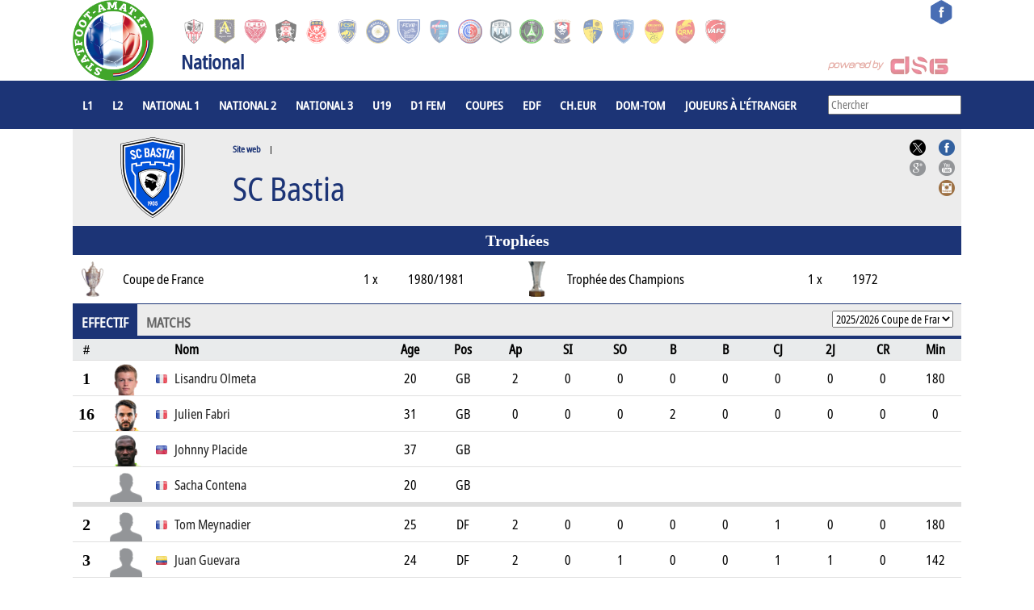

--- FILE ---
content_type: text/html;charset=utf-8
request_url: https://www.statfoot-amat.fr/team/sc-bastia/590/
body_size: 119425
content:
<meta name="viewport" content="width=device-width, initial-scale=1, maximum-scale=1,user-scalable=no" />
<link rel="stylesheet" type="text/css" href="https://www.dsg-widgets.com/wl/css/main.css" />
<link rel="stylesheet" type="text/css" href="https://www.dsg-widgets.com/wl/css/gsa.css" />
<script type="text/javascript" src="https://www.dsg-widgets.com/wl/js/main.js"></script>
<style>
@media screen AND (min-width: 626px) {

}
@media screen AND (max-width: 1000px) {
	.compname { display: none !important; }
}
@media screen AND (min-width: 751px) {
	.match_name_full { display: inline; } 
	.match_name_short { display: none; } 
}
@media screen AND (max-width: 750px) {
	.match_name_full { display: none; } 
	.match_name_short { display: inline; } 
}
@media screen AND (min-width: 641px) {
	.gameplan_col_1 { width: 13.3%; }
	.gameplan_col_2 { width: 5%; }
	.gameplan_col_3 { width: 23.6%; }
	.gameplan_col_4 { width: 1.4%; }
	.gameplan_col_5 { width: 3.9%; }
	.gameplan_col_6 { width: 21.6%; }
	.gameplan_col_7 { width: 7.6%; }
}
@media screen AND (max-width: 640px) {
	.gameplan_col_1 { width: 23.3%; }
	.gameplan_col_2 { width: 5%; }
	.gameplan_col_3 { width: 15.6%; }
	.gameplan_col_4 { width: 1.4%; }
	.gameplan_col_5 { width: 4.9%; }
	.gameplan_col_7 { width: 9.6%; }
	.hide_640 { display: none; }
}
a {
	color: #232323;
    font-weight: 700;
    text-decoration: none;
}
#roster_container {
	width: 100%;
}
.spielerprofil .grid .inner_full div.player_band { max-height:108px; }
@media screen and (max-width: 640px) {
	.spielerprofil .grid .inner_full div.player_band { max-height:88px; }
}
@media screen and (max-width: 640px) {
	.spielerprofil .grid .inner_full div.player_band { max-height:88px; }
}

@media screen and (max-width: 640px) {
	.aufmacher.spielerprofil .inner_full .player_container .player_data {
		    float: right;
			width: 65%;
	}
}
@media screen AND (min-width: 451px) {
	.name_short { display: none; }
	.name_long { display: inline; }
	.icons_mobile { display: none; }
}
@media screen AND (max-width: 450px) {
	.name_short { display: inline; }
	.name_long { display: none; }
	.icons_mobile { display: block; }
	.icons_desktop { display: none; }
	.icons_social { display: inline !important; }
	
	.aufmacher.club .inner_full .club_container .club_band .club_info h1 {
		height: auto;
	}
	.aufmacher.club .inner_full .club_container .club_band .club_info .icons {
		float: left;
	}
}
.aufmacher.club .inner_full .club_container .club_band .club_info .icons  {
	margin: 7.5px 0px;
}

a.icons_social {
	height: auto !important;
    padding-bottom: 0 !important;
	min-width: 20px;
	margin-right: 2px;
}
.trophy_row {
	display: flex;
	align-items: center;
	box-sizing: border-box;
    width: 50%;
	min-width: 340px;
    line-height: 60px;
    height: 60px;
	float: left;
	font-size: 16px;
}
.trophy_row_img {
	width: 58px;
	height: 50px;
	background-size: contain;
	background-repeat: no-repeat;
	border: 3px solid transparent;
	margin-right: 5px;
}
.contentnav {
	border-top: 1px solid #1c3476;
}
.contentnav > li {
	padding-bottom: 5px !important;
}
div.player_row div { font-size: 16px; }
.team_form_abbrv {
	display: flex;
    height: 30px;
    width: 30px;
    align-items: center;
    justify-content: center;
    color: white;
    border-radius: 15px;
	float: right;
    margin-right: 5px;
}
.team_form { display: table-cell; }
.season_logo { background-size: 30px 30px; }
.gsa_subheader_2 h1, .gsa_subheader_2 h2 {
	font-size: inherit;
    margin: 0;
}
@media screen AND (max-width: 500px) {
	.team_prefix { display: none; }
	.team_form { display: none; }
	.season_logo { background-size: 20px 20px; }
}
@media screen AND (min-width: 641px) {
	.team_a_img, .team_b_img { background-size: auto; }
	span.team_short { display: none; }
	span.team_full { display: inline; }
}
@media screen AND (max-width: 640px) {
	.team_a_img, .team_b_img { background-size: contain; }
	span.team_short { display: inline;  font-size: 3vw; }
	span.team_full { display: none; }
	span.comp_name { font-size: 4.5vw !important; }
	span.kickoff_time { font-size: 3.5vw ; }
}
</style>
<div class="main"><link rel="stylesheet" type="text/css" href="//globalsportsarchive.com/css/jquery-ui.min.css" />
<style>
@font-face {
	font-family: 'notosans';
	src: url('https://dsg-images.com/fonts/NotoSans-Condensed.ttf');
}
* {
	font-family: 'notosans';
}
@font-face {
  font-family: 'fontello';
  src: url('//www.statfoot-amat.fr/fontello.woff') format('woff');
  font-weight: normal;
  font-style: normal;
}
i {
	font-family: 'fontello';
}
body header .inner_full .logo img {
	width: 100px;
	height: 100px;
}
@media screen AND (max-width: 640px) {
	body header .inner_full .logo img {
		width: 50px;
		height: 50px;
		margin-top: 5px;
	}
}
nav li a {
	font-weight:bold;
}
.content:not(.meldung) table thead tr, 
.content:not(.meldung) table tbody .th, 
.box table th,
.box .topplayer .heading, .box .topstats .heading {
	background: #d60234;
}
.aufmacher.spielerprofil .inner_full .player_container .player_band .number {
	color: #d60234; 
}
@media screen AND (max-width: 960px) {
	nav .inner_full > ul > li > a {
		font-size: 15px;
	}
}
@media screen AND (max-width: 880px) {
	nav .inner_full > ul > li > a {
		font-size: 13px;
	}
}
@media screen AND (max-width: 760px) {
	nav .inner_full > ul > li > a {
		font-size: 11px;
	}
}
nav .inner_full > ul > li {
	font-size: 15px;
}
.ui-menu a { 
	text-decoration: none;
}
.ui-menu .live_search_container {
	position: relative;
	display: flex;
	height: 100%;
	width: 100%;
	align-items: center;
}
.ui-menu .live_search_img_flag {
	width: 30px;
	height: 30px;
	margin: 0px 5px;
}
.ui-menu .live_search_img_image {
	width: 30px;
	height: 30px;
	margin: 5px 10px 0px 0px;
}
.ui-menu .live_search_sport_image {
	width: 16px;
	margin-right: 5px;
}
.ui-menu .live_search_title {
	width: 100%;
	height: 20px;
	line-height: 20px;
	font-weight: bold;
}
.ui-menu .live_search_country {
	width: 100%;
	display: flex;
	align-items: center;
	line-height: 20px;
	height: 20px;
	font-size: 12px;
}
.ui-menu .live_search_sport {
	position: absolute;
    right: 5px;
    bottom: 5px;
    font-size: 14px;
	height: 30px;
}
.ui-menu .live_search_header {
	background-color: black !important;
    line-height: 30px;
    padding-left: 5px !important;
	color: white !important;
}
.ui-menu .live_search_footer {
	background-color: #9e9d9d;
	line-height: 30px;
	color: black;
	font-weight: bold;
	text-align: center;
	cursor: pointer;
}
.ui-menu {
	padding: 0 !important;
}
.ui-menu li {
	border-bottom: 1px solid #dfdfdf !important;
}
.ui-menu > a {
	text-decoration: none;
}
.ui-menu .ui-menu-item a {
	padding: 0px !important;
}
.ui-state-focus {
	background: none !important;
	border: none !important;
	margin: 0px !important;
}


</style>

<script>
$(function() {
	var temp;
	$('#search').autocomplete({
		source: function(req, response) {
			$.ajax({
				url: 'https://stats4cash.com/elastic/rest_autosearch_wl.php?v=5',
				dataType: 'json',
				type: 'post',
				data: {term: req.term,area_id: 76,sport: 'soccer',wid: 5},
				success: function(data) {
					response(data);
				}
			});
		},
		minLength: 2,
		position: {
			my : "right top",
			at: "right bottom"
		},
		response: function(a, b) {
			temp = '';
			_f = -1;
			//term = $('.ui-autocomplete-input').val();
			term = a.target.value;
		},
		open: function (event) {

			var el = event.target;
			var el_id = event.target.id;		
			/*
			if (el_id == 'search') {
				$('.ui-autocomplete').css({left: 0, width: '100%', 'border' : 'none'});
			}
			else {
				var wsize = $(window).width();
				var top = $(el).offset().top + 25;
				var right = wsize - $(el).offset().left - 201;		
				$('.ui-autocomplete').css({width: '450px', left: 'auto', right: right});
				$('.ui-autocomplete').position({my : "right top", at: "right bottom"});			
			}
			*/	
				var wsize = $(window).width();
				var top = $(el).offset().top + 25;
				var right = wsize - $(el).offset().left - 201;		
				$('.ui-autocomplete').css({width: '450px', left: 'auto', right: right});
				$('.ui-autocomplete').position({my : "right top", at: "right bottom"});					
		}		
	}).each(function () {
		$(this).data( "ui-autocomplete" )._renderItem = function( ul, item ) {
			var id = item[2];
			var f = item['f'];
			var area = item[5];
			var sport = item[3];
			var sport_name = item[4];
			var sport_icon = '<img class=\"live_search_sport_image\" src=\"https://dsg-images.com/icons/sporticons/big/'+sport+'.png\" alt=\"Sport icon of '+sport_name+'\"/>';
			if (item[10] == 'both') {
				var gender = '<img class=\"live_search_sport_image\" src=\"https://globalsportsarchive.com/images/male.png\" alt=\"gender icon\"/><img class=\"live_search_sport_image\" src=\"https://globalsportsarchive.com/images/female.png\"/>';	
			} else {
				var gender = '<img class=\"live_search_sport_image\" src=\"https://globalsportsarchive.com/images/'+item[10]+'.png\" alt=\"gender icon\"/>';	
			}
			
			if (temp != item[8]) { $("<div class=\"live_search_header\">"+item[8]+"</div>").appendTo(ul); }	
			
			
			var comp_logo = item[1] < 8 ? "https://dsg-images.com/federations/30x30/"+sport+"/"+item[1]+".png" : "//dsg-images.com/flags/glossy_30x30/"+item[1]+".png";
			
			var image = '<img class=\"live_search_img_flag\" src=\"'+comp_logo+'\" alt=\"Logo of '+item[0]+'\"/>';
			
			if (item[1] == 'Athletes') {		
				var item_image = '<img class=\"live_search_img_image\" src=\"https://dsg-images.com/players/50x50/'+id+'.png\" alt=\"Player image of '+item[0]+'\"/>';
			}
			else if (item[11] == 'Teams') {		
				var item_image = '<img class=\"live_search_img_image\" src=\"https://dsg-images.com/clubs/50x50/'+item[9]+'.png\" alt=\"Team logo of '+item[0]+'\"/>';
			}
			else {
				if (item[9]) {
					var item_image = '<img class=\"live_search_img_image\" src=\"'+item[9]+'\" alt=\"Logo of '+item[0]+'\"/>';
				}
				else {
					var item_image = '';
				}			
			}
			
			var el = "<a href=\""+item[7]+"\" style=\"display: contents;\"><div class=\"live_search_container\">"+image+"<div><div class=\"live_search_title\">"+item[0]+"</div><div class=\"live_search_country\">"+gender+" "+sport_icon+" "+sport_name+", "+area+"</div></div><div class=\"live_search_sport\">"+item_image+"</div></div></a>"

			temp = item[8];
			_f++;
			
			if (f == _f) { 
				$("<li style=\"height:40px;\"></li>" ).data( "item.autocomplete", item ).append(el).appendTo( ul );
				return $("").appendTo(ul); 
			}
			else {
				return $("<li style=\"height:40px;\"></li>" ).data( "item.autocomplete", item ).append(el).appendTo( ul );
			}
		};		
	});
});
</script>
<header style="padding-top: 0;">
<div class="grid">
<div class="inner_full">
<a href="//www.statfoot-amat.fr/" class="logo"><img src="//www.dsg-images.com/statfootamat.png" alt="DSG"/></a>

<div class="meta" style="position:absolute;right:10;">
<ul>
<li style="width:30px;"><a target="_blank" href="https://www.facebook.com/www.statfootamat.fr/" style="margin-left: 0;"><img src="https://www.dsg-images.com/icons/facebook2.png" style="width:30px;height:30px;"/></a></li>
<!--
<li style="width:30px;"><a target="_blank" href="https://twitter.com/GHPLLive" style="margin-left: 0;"><img src="http://globalsportsarchive.com/images/icons/twitter.png" style="width:30px;height:30px;"/></a></li>
<li style="width:30px;"><a target="_blank" href="https://www.youtube.com/channel/UC_oLVFE0RrTnyGYNP75KwZw" style="margin-left: 0;"><img src="http://globalsportsarchive.com/images/icons/youtube.png" style="width:30px;height:30px;"/></a></li>
<li style="width:30px;"><a target="_blank" href="https://www.instagram.com/ghpllive/" style="margin-left: 0;"><img src="http://globalsportsarchive.com/images/icons/instagram.png" style="width:30px;height:30px;"/></a></li>
-->
</ul>
</div>


<div class="teams">
<div class="scrollcontent" style="margin-top: 20px;">
<div class="tpaging prev">
<i class="ico-arrow-full-le"></i>
</div>
<div class="tpaging next">
<i class="ico-arrow-full-ri"></i>
</div>

<ul><li><a href="//www.statfoot-amat.fr/team/ac-ajaccio/588/" ><img alt="AC Ajaccio" src="https://www.dsg-images.com/clubs/200x200/588.png"/></a></li><li><a href="//www.statfoot-amat.fr/team/aubagne-fc/31231/" ><img alt="Aubagne FC" src="https://www.dsg-images.com/clubs/200x200/31231.png"/></a></li><li><a href="//www.statfoot-amat.fr/team/dijon-football-cote-dor/599/" ><img alt="Dijon Football Côte d'Or" src="https://www.dsg-images.com/clubs/200x200/599.png"/></a></li><li><a href="//www.statfoot-amat.fr/team/fc-fleury-91/20089/" ><img alt="FC Fleury 91" src="https://www.dsg-images.com/clubs/200x200/20089.png"/></a></li><li><a href="//www.statfoot-amat.fr/team/fc-rouen/620/" ><img alt="FC Rouen" src="https://www.dsg-images.com/clubs/200x200/620.png"/></a></li><li><a href="//www.statfoot-amat.fr/team/fc-sochaux-montbeliard/586/" ><img alt="FC Sochaux-Montbéliard" src="https://www.dsg-images.com/clubs/200x200/586.png"/></a></li><li><a href="//www.statfoot-amat.fr/team/fc-versailles-78/19966/" ><img alt="FC Versailles 78" src="https://www.dsg-images.com/sport_entity/200x200/2255.png"/></a></li><li><a href="//www.statfoot-amat.fr/team/fc-villefranche-beaujolais/24610/" ><img alt="FC Villefranche-Beaujolais" src="https://www.dsg-images.com/clubs/200x200/24610.png"/></a></li><li><a href="//www.statfoot-amat.fr/team/football-bourg-en-bresse-peronnas-01/18332/" ><img alt="Football Bourg en Bresse Péronnas 01" src="https://www.dsg-images.com/clubs/200x200/18332.png"/></a></li><li><a href="//www.statfoot-amat.fr/team/la-berrichonne-de-chateauroux/603/" ><img alt="La Berrichonne de Châteauroux" src="https://www.dsg-images.com/clubs/200x200/603.png"/></a></li><li><a href="//www.statfoot-amat.fr/team/le-puy-foot-43/3013/" ><img alt="Le Puy Foot 43" src="https://www.dsg-images.com/clubs/200x200/3013.png"/></a></li><li><a href="//www.statfoot-amat.fr/team/paris-13-atletico/31283/" ><img alt="Paris 13 Atletico" src="https://www.dsg-images.com/clubs/200x200/31283.png"/></a></li><li><a href="//www.statfoot-amat.fr/team/sm-caen/596/" ><img alt="SM Caen" src="https://www.dsg-images.com/clubs/200x200/596.png"/></a></li><li><a href="//www.statfoot-amat.fr/team/stade-briochin/23998/" ><img alt="Stade Briochin" src="https://www.dsg-images.com/clubs/200x200/23998.png"/></a></li><li><a href="//www.statfoot-amat.fr/team/us-concarneau/20058/" ><img alt="US Concarneau" src="https://www.dsg-images.com/clubs/200x200/20058.png"/></a></li><li><a href="//www.statfoot-amat.fr/team/us-orleans-loiret/18324/" ><img alt="US Orléans Loiret" src="https://www.dsg-images.com/clubs/200x200/18324.png"/></a></li><li><a href="//www.statfoot-amat.fr/team/us-quevilly-rouen-metropole/20029/" ><img alt="US Quevilly-Rouen Métropole" src="https://www.dsg-images.com/clubs/200x200/20029.png"/></a></li><li><a href="//www.statfoot-amat.fr/team/valenciennes-fc/584/" ><img alt="Valenciennes FC" src="https://www.dsg-images.com/clubs/200x200/584.png"/></a></li></ul></div></div><div style="color:#1c3476;font-weight:bold;font-size:24px;position:absolute;left:134px;top:55px;margin-top:5px;">National</div><span class="poweredbydsg" style="margin-top:70px;margin-right:15px;"><a href="http://datasportsgroup.com" target="_blank"><img src="//www.dsg-images.com/powered.png" alt="Data Sports Group Logo" title="powerd by Data Sports Group" /></a></span></div></div></header><div style="clear:both"></div><nav>
<div class="grid">
<div class="inner_full">
<a class="togglemenu" href="#"><i class="ico-toggle-menu"></i></a>
<ul style="float: left;overflow:hidden;display:inline-block;width:85%;">
<li class="hasChildren"><a href="//www.statfoot-amat.fr/schedule/ligue-1-mcdonalds-2025-2026/regular-season/125375/">L1</a></li><li class="hasChildren"><a href="//www.statfoot-amat.fr/schedule/ligue-2-bkt-2025-2026/regular-season/125376/">L2</a></li><li class="hasChildren"><a href="//www.statfoot-amat.fr/schedule/national-2025-2026/regular-season/125380/">National 1</a></li><li class="hasChildren">
<a data-page-id="13">National 2</a>
<div class="subnav">
<ul>
<li><a href="//www.statfoot-amat.fr/schedule/national-2-2022-2023/groupe-a/69442/">Groupe A</a></li><li><a href="//www.statfoot-amat.fr/schedule/national-2-2022-2023/groupe-b/69443/">Groupe B</a></li><li><a href="//www.statfoot-amat.fr/schedule/national-2-2022-2023/groupe-c/69444/">Groupe C</a></li><li><a href="//www.statfoot-amat.fr/schedule/national-2-2022-2023/groupe-d/69445/">Groupe D</a></li></ul>
</div>
</li>
<li class="hasChildren">
<a data-page-id="13">National 3</a>
<div class="subnav">
<ul>
<li><a href="//www.statfoot-amat.fr/schedule/national-3-2022-2023/nouvelle-aquitaine/69828/">Nouvelle-Aquitaine</a></li><li><a href="//www.statfoot-amat.fr/schedule/national-3-2022-2023/pays-de-la-loire/69829/">Pays de la Loire</a></li><li><a href="//www.statfoot-amat.fr/schedule/national-3-2022-2023/centre-val-de-loire/69830/">Centre-Val de Loire</a></li><li><a href="//www.statfoot-amat.fr/schedule/national-3-2022-2023/corse-mediterranee/69831/">Corse Méditerranée</a></li><li><a href="//www.statfoot-amat.fr/schedule/national-3-2022-2023/bourgogne-franche-comte/69832/">Bourgogne-Franche-Comté</a></li><li><a href="//www.statfoot-amat.fr/schedule/national-3-2022-2023/grand-est/69833/">Grand Est</a></li><li><a href="//www.statfoot-amat.fr/schedule/national-3-2022-2023/occitanie/69834/">Occitanie</a></li><li><a href="//www.statfoot-amat.fr/schedule/national-3-2022-2023/normandie/69836/">Normandie</a></li><li><a href="//www.statfoot-amat.fr/schedule/national-3-2022-2023/bretagne/69837/">Bretagne</a></li><li><a href="//www.statfoot-amat.fr/schedule/national-3-2022-2023/ile-de-france/69838/">Île-de-France</a></li><li><a href="//www.statfoot-amat.fr/schedule/national-3-2022-2023/hauts-de-france/69835/">Hauts-de-France</a></li><li><a href="//www.statfoot-amat.fr/schedule/national-3-2022-2023/auvergne-rhone-alpes/69839/">Auvergne-Rhône-Alpes</a></li></ul>
</div>
</li>
<li class="hasChildren"><a href="//www.statfoot-amat.fr/schedule/championnat-national-u19-2025-2026/groupe-a/125901/">U19</a></li><li class="hasChildren"><a href="//www.statfoot-amat.fr/schedule/arkema-premiere-ligue-2025-2026/regular-season/125908/">D1 Fem</a></li><li class="hasChildren">
<a data-page-id="13">COUPES</a>
<div class="subnav">
<ul>
<li><a href="//www.statfoot-amat.fr/competition/coupe-de-france-2025-2026/76147/">Coupe de France</a></li><li><a href="//www.statfoot-amat.fr/competition/coupe-de-la-ligue-bkt-2019-2020/22518/">Coupe de la Ligue BKT</a></li><li><a href="//www.statfoot-amat.fr/competition/trophee-des-champions-2025/76148/">Trophée des Champions</a></li><li><a href="//www.statfoot-amat.fr/competition/trophee-des-championnes-2023/69533/">Trophée des Championnes</a></li><li><a href="//www.statfoot-amat.fr/competition/coupe-de-france-feminine-2025-2026/76152/">Coupe de France Féminine</a></li><li><a href="//www.statfoot-amat.fr/competition/coupe-gambardella-credit-agricole-2025-2026/77069/">Coupe Gambardella - Crédit Agricole</a></li></ul>
</div>
</li>
<li class="hasChildren">
<a data-page-id="13">EdF</a>
<div class="subnav">
<ul>
<li><a href="//www.statfoot-amat.fr/team/france/666/">Les Bleus</a></li><li><a href="//www.statfoot-amat.fr/team/france/28068/">Les Bleues</a></li><li><a href="//www.statfoot-amat.fr/team/france-u21/22802/">U21</a></li><li><a href="//www.statfoot-amat.fr/team/france-u20/18751/">U20</a></li><li><a href="//www.statfoot-amat.fr/team/france-u20/28837/">U20 Féminine</a></li><li><a href="//www.statfoot-amat.fr/team/france-u19/22700/">U19</a></li><li><a href="//www.statfoot-amat.fr/team/france-u19/27185/">U19 Féminine</a></li><li><a href="//www.statfoot-amat.fr/team/france-u17/22294/">U17</a></li><li><a href="//www.statfoot-amat.fr/team/france-u17/27186/">U17 Féminine</a></li></ul>
</div>
</li>
<li class="hasChildren">
<a data-page-id="13">CH.EUR</a>
<div class="subnav">
<ul>
<li class="hasChildren"><a href="//www.statfoot-amat.fr/schedule/premier-league-2025-2026/regular-season/125229/">Angleterre - Premier League</a></li><li class="hasChildren"><a href="//www.statfoot-amat.fr/schedule/bundesliga-2025-2026/regular-season/124884/">Allemagne - Bundesliga</a></li><li class="hasChildren"><a href="//www.statfoot-amat.fr/schedule/serie-a-enilive-2025-2026/regular-season/126104/">Italie - Serie A Enilive</a></li><li class="hasChildren"><a href="//www.statfoot-amat.fr/schedule/la-liga-ea-sports-2025-2026/regular-season/126629/">Espagne - La Liga EA Sports</a></li><li class="hasChildren"><a href="//www.statfoot-amat.fr/schedule/jupiler-pro-league-2025-2026/regular-season/127887/">Belgique - Jupiler Pro League</a></li></ul>
</div>
</li>
<li class="hasChildren">
<a data-page-id="13">DOM-TOM</a>
<div class="subnav">
<ul>
<li class="hasChildren"><a href="//www.statfoot-amat.fr/schedule/regional-1-2025-2026/regular-season/130533/">Guyane Française - Regional 1</a></li><li class="hasChildren"><a href="//www.statfoot-amat.fr/schedule/regionale-1-vito-2024-2025/regular-season/126701/">Guadeloupe - Régionale 1 VITO</a></li><li class="hasChildren"><a href="//www.statfoot-amat.fr/schedule/trophee-gerard-janvion-2025-2026/regular-season/132744/">Martinique - Trophée Gérard Janvion</a></li><li class="hasChildren"><a href="//www.statfoot-amat.fr/schedule/regionale-1-2025/regular-season/126766/">Réunion - Régionale 1</a></li></ul>
</div>
</li>
<li class="hasChildren"><a href="//www.statfoot-amat.fr/players-abroad/">Joueurs à l'étranger</a></li></ul>
<div style="display:flex;align-items:center;width:15%;height: 100%;"><input id="search" type="text" style="width: 100%;" placeholder="Chercher"></div>
</div>
</div>
</nav><div class="aufmacher club">
<div class="grid">
<div class="inner_full">
<div class="content changeContent">
<div class="tab active">
<div class="current" style="margin-top:0;">
<div class="club_container" style="padding:0;border-bottom: 1px solid #1c3476; ">
<div class="club_band">
<div class="club_info">
<div class="logo">
<a href="#">
<img src="https://www.dsg-images.com/clubs/200x200/590.png" style="min-width:80px;height:100px;"/>
</a>
</div>

<div class="icons icons_desktop"><a class="icons_social" href="https://www.facebook.com/scbastia/" target="_blank" style=""><img class="icons_social" src="https://www.dsg-images.com/icons/facebook.png" title="Facebook channel of " alt="Facebook channel of " style="margin: 0px 3px;width:20px;    margin-bottom: 5px;"/></a><img class="icons_social" src="https://www.dsg-images.com/icons/noyoutube.png" title="Youtube icon" alt="Youtube icon" style="margin: 0px 3px;width:20px;    margin-bottom: 5px;"/><a class="icons_social" href="https://www.instagram.com/scbastia/" target="_blank" style=""><img class="icons_social" src="https://www.dsg-images.com/icons/instagram.png" title="Instagram channel of " alt="Instagram channel of "  style="margin: 0px 3px;width:20px;    margin-bottom: 5px;"/></a></div><div class="icons icons_desktop"><a class="icons_social" href="https://x.com/SCBastia" target="_blank" style=""><img class="icons_social" src="https://www.dsg-images.com/icons/twitter.png" title="Twitter channel of " alt="Twitter channel of "  style="margin: 0px 3px;width:20px;    margin-bottom: 5px;"/></a><img class="icons_social" src="https://www.dsg-images.com/icons/nogoogle.png" title="Google+ icon" alt="Google+ icon" style="margin: 0px 3px;width:20px;    margin-bottom: 5px;" /></div><div class="smartlinks">
<span><a href="https://sc-bastia.corsica/" target="_blank">Site web</a></span>
|
</div>
<h1><span class="name_short">Bastia</span><span class="name_long">SC Bastia</span></h1>
<div class="icons icons_mobile" style="padding:0;"><a class="icons_social" href="https://www.facebook.com/scbastia/" target="_blank" style=""><img class="icons_social" src="https://www.dsg-images.com/icons/facebook.png" title="Facebook channel of " alt="Facebook channel of " style="margin: 0px 3px;width:20px;    margin-bottom: 5px;"/></a><img class="icons_social" src="https://www.dsg-images.com/icons/noyoutube.png" title="Youtube icon" alt="Youtube icon" style="margin: 0px 3px;width:20px;    margin-bottom: 5px;"/><a class="icons_social" href="https://www.instagram.com/scbastia/" target="_blank" style=""><img class="icons_social" src="https://www.dsg-images.com/icons/instagram.png" title="Instagram channel of " alt="Instagram channel of "  style="margin: 0px 3px;width:20px;    margin-bottom: 5px;"/></a><a class="icons_social" href="https://x.com/SCBastia" target="_blank" style=""><img class="icons_social" src="https://www.dsg-images.com/icons/twitter.png" title="Twitter channel of " alt="Twitter channel of "  style="margin: 0px 3px;width:20px;    margin-bottom: 5px;"/></a><img class="icons_social" src="https://www.dsg-images.com/icons/nogoogle.png" title="Google+ icon" alt="Google+ icon" style="margin: 0px 3px;width:20px;    margin-bottom: 5px;" /></div><div style="clear:both"></div></div>
</div>
</div>
</div>
</div>
</div>
</div>
</div>
</div>
<div style="    width: 1100px;    max-width: 100%;    margin: 0 auto;"><div class="gsa_subheader_2">Trophées</div><div class="trophy_row"><div class="trophy_row_img" style="background-image:url(https://www.dsg-images.com/trophies/407.png);"></div><div style="width: 55%;line-height:60px;height:60px;overflow:hidden;" >Coupe de France</div><div style="width: 10%;">1 x</div><div style="width: 25%;">1980/1981</div></div><div class="trophy_row"><div class="trophy_row_img" style="background-image:url(https://www.dsg-images.com/trophies/387.png);"></div><div style="width: 55%;line-height:60px;height:60px;overflow:hidden;" >Trophée des Champions</div><div style="width: 10%;">1 x</div><div style="width: 25%;">1972</div></div></div><section class="grid"><section><ul class="contentnav specialDataNavi" style="margin-top:0px;"><li id="statistics" data-linkid="" data-file="41"><a>Effectif</a></li><li id="gameplan" data-linkid="" data-file="29"><a>Matchs</a></li></ul></div><div class="inner3" style="padding:0;max-width:none;width:100%"><div class="content"><div class="changeContent"></div></div></div><div data-id="29" style="display:none;position:relative;" class="tab reloadElement"><select id="team_season" style="position:absolute;right:10px;top:-35px;width:100px;"><option value="0">Most Recent</option><option value="76147">Coupe de France 2025/2026</option><option value="76061">Ligue 2 BKT 2025/2026</option><option value="73986">Coupe de France 2024/2025</option><option value="72947">Ligue 2 BKT 2024/2025</option><option value="70743">Coupe de France 2023/2024</option><option value="68730">Ligue 2 BKT 2023/2024</option><option value="67085">Coupe de France 2022/2023</option><option value="65833">Ligue 2 BKT 2022/2023</option><option value="60931">Coupe de France 2021/2022</option><option value="51605">Ligue 2 BKT 2021/2022</option><option value="38439">National 1 2020/2021</option><option value="23228">National 2 2019/2020</option><option value="19316">Coupe de France 2018/2019</option><option value="17296">National 3 2018/2019</option><option value="13335">National 3 2017/2018</option><option value="13385">Coupe de la Ligue 2017/2018</option><option value="12350">Coupe de France 2016/2017</option><option value="11798">Ligue 1 2016/2017</option><option value="12071">Coupe de la Ligue 2016/2017</option><option value="10712">Coupe de France 2015/2016</option><option value="9709">Coupe de la Ligue 2015/2016</option><option value="7793">Ligue 1 2015/2016</option><option value="3922">Coupe de France 2014/2015</option><option value="3817">Ligue 1 2014/2015</option><option value="4998">Coupe de la Ligue 2014/2015</option><option value="2730">Ligue 1 2013/2014</option><option value="3923">Coupe de la Ligue 2013/2014</option><option value="3928">Coupe de la Ligue 2012/2013</option><option value="166">Ligue 1 2012/2013</option><option value="3950">Ligue 2 2011/2012</option><option value="3929">Coupe de la Ligue 2011/2012</option><option value="3947">National 2010/2011</option><option value="3952">Coupe de la Ligue 2010/2011</option><option value="4991">Ligue 2 2009/2010</option><option value="4155">Coupe de la Ligue 2009/2010</option><option value="4992">Ligue 2 2008/2009</option><option value="7395">Coupe de la Ligue 2008/2009</option><option value="7396">Coupe de la Ligue 2007/2008</option><option value="4993">Ligue 2 Orange 2007/2008</option><option value="7397">Coupe de la Ligue 2006/2007</option><option value="4994">Ligue 2 Orange 2006/2007</option><option value="7398">Coupe de la Ligue 2005/2006</option><option value="4995">Ligue 2 Orange 2005/2006</option><option value="7399">Coupe de la Ligue 2004/2005</option><option value="174">Ligue 1 Orange 2004/2005</option><option value="7400">Coupe de la Ligue 2003/2004</option><option value="175">Ligue 1 Orange 2003/2004</option><option value="176">Ligue 1 Orange 2002/2003</option><option value="177">Division 1 2001/2002</option><option value="67700">UEFA Intertoto Cup 2001</option><option value="178">Division 1 2000/2001</option><option value="179">Division 1 1999/2000</option><option value="180">Division 1 1998/1999</option><option value="67716">UEFA Intertoto Cup 1998</option><option value="9066">UEFA Cup 1997/1998</option><option value="181">Division 1 1997/1998</option><option value="67724">UEFA Intertoto Cup 1997</option><option value="182">Division 1 1996/1997</option><option value="183">Division 1 1995/1996</option><option value="184">Division 1 1994/1995</option><option value="48833">Division 2 1993/1994</option><option value="48915">Division 2 1992/1993</option><option value="49041">Division 2 1991/1992</option><option value="49089">Division 2 1990/1991</option><option value="49147">Division 2 1989/1990</option><option value="49179">Division 2 1988/1989</option><option value="49210">Division 2 1987/1988</option><option value="49315">Division 2 1986/1987</option><option value="193">Division 1 1985/1986</option><option value="194">Division 1 1984/1985</option><option value="195">Division 1 1983/1984</option><option value="196">Division 1 1982/1983</option><option value="6894">European Cup Winners' Cup 1981/1982</option><option value="197">Division 1 1981/1982</option><option value="198">Division 1 1980/1981</option><option value="199">Division 1 1979/1980</option><option value="200">Division 1 1978/1979</option><option value="9046">UEFA Cup 1977/1978</option><option value="201">Division 1 1977/1978</option><option value="202">Division 1 1976/1977</option><option value="203">Division 1 1975/1976</option><option value="204">Division 1 1974/1975</option><option value="205">Division 1 1973/1974</option><option value="6885">European Cup Winners' Cup 1972/1973</option><option value="14298">Challenge des Champions 1972</option><option value="206">Division 1 1972/1973</option><option value="207">Division 1 1971/1972</option><option value="208">Division 1 1970/1971</option><option value="209">Division 1 1969/1970</option><option value="210">Division 1 1968/1969</option></select><div class="inner3" style="padding:0;max-width:none;width:100%;"><div class="content" style="padding-top:0px;"><div class="reloadContent"><div class="changeContent content footable" id="teamschedule" style="padding-top:0px;"><div class="schedule" id="team_season_matches"><a href="//www.statfoot-amat.fr/match/soccer/2025-12-05/sc-bastia-vs-red-star-fc/3753342/" title="match report of SC Bastia vs Red Star FC - 2025-12-05"><div style="float:left;width:100%;height:38px;vertical-align:middle;border-bottom:1px solid #dfdfdf;display:table;table-layout:fixed;box-sizing:border-box;"><span class="season_logo" style="display:table-cell;width:5%;min-width:38px;height:38px;vertical-align:middle;background-image:url();background-position:center; background-repeat:no-repeat;" >&nbsp;</span><span class="match_date" style="display:table-cell;width:13%;max-width:85px;height:38px;vertical-align:middle;font-weight:bold;font-size:16px;text-align:left;padding-left:4px;"><div class="datetime">2025-12-05</div></span><span class="team_a_name" style="display:table-cell;width:23%;height:38px;vertical-align:middle;font-size:16px;text-align:right;padding: 0 4px;" onClick="gotoUrl(590,'sc-bastia');"><span class="team_full">SC Bastia</span><span class="team_short">Bastia</span></span><span class="team_a_img" style="display:table-cell;width:5%;min-width:38px;height:38px;vertical-align:middle;background-image:url('https://dsg-images.com/clubs/30x30/590.png'); background-position:center;background-repeat:no-repeat;" title="Club logo of SC Bastia" alt="Club logo of SC Bastia">&nbsp;</span><span class="match_score" style="display:table-cell;width:15%;height:38px;vertical-align:middle;font-weight:bold;font-size:16px;text-align:center;">0 : 3 AWD</span><span class="team_b_img" style="display:table-cell;width:5%;min-width:38px;height:38px;vertical-align:middle;background-image:url('https://dsg-images.com/clubs/30x30/623.png'); background-position:center;background-repeat:no-repeat;" title="Club logo of Red Star FC" alt="Club logo of Red Star FC">&nbsp;</span><span class="team_b_name" style="display:table-cell;width:23%;height:38px;vertical-align:middle;font-size:16px;padding: 0 4px;" onClick="gotoUrl(623,'red-star-fc');"><span class="team_full">Red Star FC</span><span class="team_short">Red Star</span></span><span class="team_form" style="width:9%;height:38px;vertical-align:middle;font-weight:bold;font-size:15px;text-align:center;"><div class="team_form_abbrv" style="background-color:#d81920;">L</div></span></div></a><a href="//www.statfoot-amat.fr/match/soccer/2025-12-13/as-saint-etienne-vs-sc-bastia/3753355/" title="match report of AS Saint-Étienne vs SC Bastia - 2025-12-13"><div style="float:left;width:100%;height:38px;vertical-align:middle;border-bottom:1px solid #dfdfdf;display:table;table-layout:fixed;box-sizing:border-box;"><span class="season_logo" style="display:table-cell;width:5%;min-width:38px;height:38px;vertical-align:middle;background-image:url();background-position:center; background-repeat:no-repeat;" >&nbsp;</span><span class="match_date" style="display:table-cell;width:13%;max-width:85px;height:38px;vertical-align:middle;font-weight:bold;font-size:16px;text-align:left;padding-left:4px;"><div class="datetime">2025-12-13</div></span><span class="team_a_name" style="display:table-cell;width:23%;height:38px;vertical-align:middle;font-size:16px;text-align:right;padding: 0 4px;" onClick="gotoUrl(579,'as-saint-etienne');"><span class="team_full">AS Saint-Étienne</span><span class="team_short">Saint-Étienne</span></span><span class="team_a_img" style="display:table-cell;width:5%;min-width:38px;height:38px;vertical-align:middle;background-image:url('https://dsg-images.com/clubs/30x30/579.png'); background-position:center;background-repeat:no-repeat;" title="Club logo of AS Saint-Étienne" alt="Club logo of AS Saint-Étienne">&nbsp;</span><span class="match_score" style="display:table-cell;width:15%;height:38px;vertical-align:middle;font-weight:bold;font-size:16px;text-align:center;">2 : 2</span><span class="team_b_img" style="display:table-cell;width:5%;min-width:38px;height:38px;vertical-align:middle;background-image:url('https://dsg-images.com/clubs/30x30/590.png'); background-position:center;background-repeat:no-repeat;" title="Club logo of SC Bastia" alt="Club logo of SC Bastia">&nbsp;</span><span class="team_b_name" style="display:table-cell;width:23%;height:38px;vertical-align:middle;font-size:16px;padding: 0 4px;" onClick="gotoUrl(590,'sc-bastia');"><span class="team_full">SC Bastia</span><span class="team_short">Bastia</span></span><span class="team_form" style="width:9%;height:38px;vertical-align:middle;font-weight:bold;font-size:15px;text-align:center;"><div class="team_form_abbrv" style="background-color:#76766f;">D</div></span></div></a><a href="//www.statfoot-amat.fr/match/soccer/2025-12-20/gsi-pontivy-vs-sc-bastia/3991112/" title="match report of GSI Pontivy vs SC Bastia - 2025-12-20"><div style="float:left;width:100%;height:38px;vertical-align:middle;border-bottom:1px solid #dfdfdf;display:table;table-layout:fixed;box-sizing:border-box;"><span class="season_logo" style="display:table-cell;width:5%;min-width:38px;height:38px;vertical-align:middle;background-image:url();background-position:center; background-repeat:no-repeat;" >&nbsp;</span><span class="match_date" style="display:table-cell;width:13%;max-width:85px;height:38px;vertical-align:middle;font-weight:bold;font-size:16px;text-align:left;padding-left:4px;"><div class="datetime">2025-12-20</div></span><span class="team_a_name" style="display:table-cell;width:23%;height:38px;vertical-align:middle;font-size:16px;text-align:right;padding: 0 4px;" onClick="gotoUrl(20080,'gsi-pontivy');"><span class="team_full">GSI Pontivy</span><span class="team_short">GSI Pontivy</span></span><span class="team_a_img" style="display:table-cell;width:5%;min-width:38px;height:38px;vertical-align:middle;background-image:url('https://dsg-images.com/clubs/30x30/20080.png'); background-position:center;background-repeat:no-repeat;" title="Club logo of GSI Pontivy" alt="Club logo of GSI Pontivy">&nbsp;</span><span class="match_score" style="display:table-cell;width:15%;height:38px;vertical-align:middle;font-weight:bold;font-size:16px;text-align:center;">0 : 1</span><span class="team_b_img" style="display:table-cell;width:5%;min-width:38px;height:38px;vertical-align:middle;background-image:url('https://dsg-images.com/clubs/30x30/590.png'); background-position:center;background-repeat:no-repeat;" title="Club logo of SC Bastia" alt="Club logo of SC Bastia">&nbsp;</span><span class="team_b_name" style="display:table-cell;width:23%;height:38px;vertical-align:middle;font-size:16px;padding: 0 4px;" onClick="gotoUrl(590,'sc-bastia');"><span class="team_full">SC Bastia</span><span class="team_short">Bastia</span></span><span class="team_form" style="width:9%;height:38px;vertical-align:middle;font-weight:bold;font-size:15px;text-align:center;"><div class="team_form_abbrv" style="background-color:#148a08;">W</div></span></div></a><a href="//www.statfoot-amat.fr/match/soccer/2026-01-03/sc-bastia-vs-grenoble-foot-38/3753362/" title="match report of SC Bastia vs Grenoble Foot 38 - 2026-01-03"><div style="float:left;width:100%;height:38px;vertical-align:middle;border-bottom:1px solid #dfdfdf;display:table;table-layout:fixed;box-sizing:border-box;"><span class="season_logo" style="display:table-cell;width:5%;min-width:38px;height:38px;vertical-align:middle;background-image:url();background-position:center; background-repeat:no-repeat;" >&nbsp;</span><span class="match_date" style="display:table-cell;width:13%;max-width:85px;height:38px;vertical-align:middle;font-weight:bold;font-size:16px;text-align:left;padding-left:4px;"><div class="datetime">2026-01-03</div></span><span class="team_a_name" style="display:table-cell;width:23%;height:38px;vertical-align:middle;font-size:16px;text-align:right;padding: 0 4px;" onClick="gotoUrl(590,'sc-bastia');"><span class="team_full">SC Bastia</span><span class="team_short">Bastia</span></span><span class="team_a_img" style="display:table-cell;width:5%;min-width:38px;height:38px;vertical-align:middle;background-image:url('https://dsg-images.com/clubs/30x30/590.png'); background-position:center;background-repeat:no-repeat;" title="Club logo of SC Bastia" alt="Club logo of SC Bastia">&nbsp;</span><span class="match_score" style="display:table-cell;width:15%;height:38px;vertical-align:middle;font-weight:bold;font-size:16px;text-align:center;">1 : 0</span><span class="team_b_img" style="display:table-cell;width:5%;min-width:38px;height:38px;vertical-align:middle;background-image:url('https://dsg-images.com/clubs/30x30/627.png'); background-position:center;background-repeat:no-repeat;" title="Club logo of Grenoble Foot 38" alt="Club logo of Grenoble Foot 38">&nbsp;</span><span class="team_b_name" style="display:table-cell;width:23%;height:38px;vertical-align:middle;font-size:16px;padding: 0 4px;" onClick="gotoUrl(627,'grenoble-foot-38');"><span class="team_full">Grenoble Foot 38</span><span class="team_short">Grenoble</span></span><span class="team_form" style="width:9%;height:38px;vertical-align:middle;font-weight:bold;font-size:15px;text-align:center;"><div class="team_form_abbrv" style="background-color:#148a08;">W</div></span></div></a><a href="//www.statfoot-amat.fr/match/soccer/2026-01-10/sc-bastia-vs-es-troyes-ac/4022887/" title="match report of SC Bastia vs ES Troyes AC - 2026-01-10"><div style="float:left;width:100%;height:38px;vertical-align:middle;border-bottom:1px solid #dfdfdf;display:table;table-layout:fixed;box-sizing:border-box;"><span class="season_logo" style="display:table-cell;width:5%;min-width:38px;height:38px;vertical-align:middle;background-image:url();background-position:center; background-repeat:no-repeat;" >&nbsp;</span><span class="match_date" style="display:table-cell;width:13%;max-width:85px;height:38px;vertical-align:middle;font-weight:bold;font-size:16px;text-align:left;padding-left:4px;"><div class="datetime">2026-01-10</div></span><span class="team_a_name" style="display:table-cell;width:23%;height:38px;vertical-align:middle;font-size:16px;text-align:right;padding: 0 4px;" onClick="gotoUrl(590,'sc-bastia');"><span class="team_full">SC Bastia</span><span class="team_short">Bastia</span></span><span class="team_a_img" style="display:table-cell;width:5%;min-width:38px;height:38px;vertical-align:middle;background-image:url('https://dsg-images.com/clubs/30x30/590.png'); background-position:center;background-repeat:no-repeat;" title="Club logo of SC Bastia" alt="Club logo of SC Bastia">&nbsp;</span><span class="match_score" style="display:table-cell;width:15%;height:38px;vertical-align:middle;font-weight:bold;font-size:16px;text-align:center;">0 : 2</span><span class="team_b_img" style="display:table-cell;width:5%;min-width:38px;height:38px;vertical-align:middle;background-image:url('https://dsg-images.com/clubs/30x30/592.png'); background-position:center;background-repeat:no-repeat;" title="Club logo of ES Troyes AC" alt="Club logo of ES Troyes AC">&nbsp;</span><span class="team_b_name" style="display:table-cell;width:23%;height:38px;vertical-align:middle;font-size:16px;padding: 0 4px;" onClick="gotoUrl(592,'es-troyes-ac');"><span class="team_full">ES Troyes AC</span><span class="team_short">Troyes</span></span><span class="team_form" style="width:9%;height:38px;vertical-align:middle;font-weight:bold;font-size:15px;text-align:center;"><div class="team_form_abbrv" style="background-color:#d81920;">L</div></span></div></a><a href="//www.statfoot-amat.fr/match/soccer/2026-01-16/stade-lavallois-mayenne-fc-vs-sc-bastia/3753367/" title="match report of Stade Lavallois Mayenne FC vs SC Bastia - 2026-01-16"><div style="float:left;width:100%;height:38px;vertical-align:middle;border-bottom:1px solid #dfdfdf;display:table;table-layout:fixed;box-sizing:border-box;"><span class="season_logo" style="display:table-cell;width:5%;min-width:38px;height:38px;vertical-align:middle;background-image:url();background-position:center; background-repeat:no-repeat;" >&nbsp;</span><span class="match_date" style="display:table-cell;width:13%;max-width:85px;height:38px;vertical-align:middle;font-weight:bold;font-size:16px;text-align:left;padding-left:4px;"><div class="datetime">2026-01-16</div></span><span class="team_a_name" style="display:table-cell;width:23%;height:38px;vertical-align:middle;font-size:16px;text-align:right;padding: 0 4px;" onClick="gotoUrl(607,'stade-lavallois-mayenne-fc');"><span class="team_full">Stade Lavallois Mayenne FC</span><span class="team_short">Laval</span></span><span class="team_a_img" style="display:table-cell;width:5%;min-width:38px;height:38px;vertical-align:middle;background-image:url('https://dsg-images.com/clubs/30x30/607.png'); background-position:center;background-repeat:no-repeat;" title="Club logo of Stade Lavallois Mayenne FC" alt="Club logo of Stade Lavallois Mayenne FC">&nbsp;</span><span class="match_score" style="display:table-cell;width:15%;height:38px;vertical-align:middle;font-weight:bold;font-size:16px;text-align:center;">0 : 2</span><span class="team_b_img" style="display:table-cell;width:5%;min-width:38px;height:38px;vertical-align:middle;background-image:url('https://dsg-images.com/clubs/30x30/590.png'); background-position:center;background-repeat:no-repeat;" title="Club logo of SC Bastia" alt="Club logo of SC Bastia">&nbsp;</span><span class="team_b_name" style="display:table-cell;width:23%;height:38px;vertical-align:middle;font-size:16px;padding: 0 4px;" onClick="gotoUrl(590,'sc-bastia');"><span class="team_full">SC Bastia</span><span class="team_short">Bastia</span></span><span class="team_form" style="width:9%;height:38px;vertical-align:middle;font-weight:bold;font-size:15px;text-align:center;"><div class="team_form_abbrv" style="background-color:#148a08;">W</div></span></div></a><a href="//www.statfoot-amat.fr/match/soccer/2026-01-23/sc-bastia-vs-montpellier-hsc/3753375/" title="match report of SC Bastia vs Montpellier HSC - 2026-01-23"><div style="float:left;width:100%;height:38px;vertical-align:middle;border-bottom:1px solid #dfdfdf;display:table;table-layout:fixed;box-sizing:border-box;"><span class="season_logo" style="display:table-cell;width:5%;min-width:38px;height:38px;vertical-align:middle;background-image:url();background-position:center; background-repeat:no-repeat;" >&nbsp;</span><span class="match_date" style="display:table-cell;width:13%;max-width:85px;height:38px;vertical-align:middle;font-weight:bold;font-size:16px;text-align:left;padding-left:4px;"><div class="datetime">2026-01-23</div></span><span class="team_a_name" style="display:table-cell;width:23%;height:38px;vertical-align:middle;font-size:16px;text-align:right;padding: 0 4px;" onClick="gotoUrl(590,'sc-bastia');"><span class="team_full">SC Bastia</span><span class="team_short">Bastia</span></span><span class="team_a_img" style="display:table-cell;width:5%;min-width:38px;height:38px;vertical-align:middle;background-image:url('https://dsg-images.com/clubs/30x30/590.png'); background-position:center;background-repeat:no-repeat;" title="Club logo of SC Bastia" alt="Club logo of SC Bastia">&nbsp;</span><span class="match_score" style="display:table-cell;width:15%;height:38px;vertical-align:middle;font-weight:bold;font-size:16px;text-align:center;">20:00</span><span class="team_b_img" style="display:table-cell;width:5%;min-width:38px;height:38px;vertical-align:middle;background-image:url('https://dsg-images.com/clubs/30x30/573.png'); background-position:center;background-repeat:no-repeat;" title="Club logo of Montpellier HSC" alt="Club logo of Montpellier HSC">&nbsp;</span><span class="team_b_name" style="display:table-cell;width:23%;height:38px;vertical-align:middle;font-size:16px;padding: 0 4px;" onClick="gotoUrl(573,'montpellier-hsc');"><span class="team_full">Montpellier HSC</span><span class="team_short">Montpellier</span></span><span class="team_form" style="width:9%;height:38px;vertical-align:middle;font-weight:bold;font-size:15px;text-align:center;"></span></div></a><a href="//www.statfoot-amat.fr/match/soccer/2026-01-30/sc-bastia-vs-as-nancy-lorraine/3753386/" title="match report of SC Bastia vs AS Nancy-Lorraine - 2026-01-30"><div style="float:left;width:100%;height:38px;vertical-align:middle;border-bottom:1px solid #dfdfdf;display:table;table-layout:fixed;box-sizing:border-box;"><span class="season_logo" style="display:table-cell;width:5%;min-width:38px;height:38px;vertical-align:middle;background-image:url();background-position:center; background-repeat:no-repeat;" >&nbsp;</span><span class="match_date" style="display:table-cell;width:13%;max-width:85px;height:38px;vertical-align:middle;font-weight:bold;font-size:16px;text-align:left;padding-left:4px;"><div class="datetime">2026-01-30</div></span><span class="team_a_name" style="display:table-cell;width:23%;height:38px;vertical-align:middle;font-size:16px;text-align:right;padding: 0 4px;" onClick="gotoUrl(590,'sc-bastia');"><span class="team_full">SC Bastia</span><span class="team_short">Bastia</span></span><span class="team_a_img" style="display:table-cell;width:5%;min-width:38px;height:38px;vertical-align:middle;background-image:url('https://dsg-images.com/clubs/30x30/590.png'); background-position:center;background-repeat:no-repeat;" title="Club logo of SC Bastia" alt="Club logo of SC Bastia">&nbsp;</span><span class="match_score" style="display:table-cell;width:15%;height:38px;vertical-align:middle;font-weight:bold;font-size:16px;text-align:center;">20:00</span><span class="team_b_img" style="display:table-cell;width:5%;min-width:38px;height:38px;vertical-align:middle;background-image:url('https://dsg-images.com/clubs/30x30/583.png'); background-position:center;background-repeat:no-repeat;" title="Club logo of AS Nancy-Lorraine" alt="Club logo of AS Nancy-Lorraine">&nbsp;</span><span class="team_b_name" style="display:table-cell;width:23%;height:38px;vertical-align:middle;font-size:16px;padding: 0 4px;" onClick="gotoUrl(583,'as-nancy-lorraine');"><span class="team_full">AS Nancy-Lorraine</span><span class="team_short">Nancy</span></span><span class="team_form" style="width:9%;height:38px;vertical-align:middle;font-weight:bold;font-size:15px;text-align:center;"></span></div></a><a href="//www.statfoot-amat.fr/match/soccer/2026-02-06/stade-de-reims-vs-sc-bastia/3753393/" title="match report of Stade de Reims vs SC Bastia - 2026-02-06"><div style="float:left;width:100%;height:38px;vertical-align:middle;border-bottom:1px solid #dfdfdf;display:table;table-layout:fixed;box-sizing:border-box;"><span class="season_logo" style="display:table-cell;width:5%;min-width:38px;height:38px;vertical-align:middle;background-image:url();background-position:center; background-repeat:no-repeat;" >&nbsp;</span><span class="match_date" style="display:table-cell;width:13%;max-width:85px;height:38px;vertical-align:middle;font-weight:bold;font-size:16px;text-align:left;padding-left:4px;"><div class="datetime">2026-02-06</div></span><span class="team_a_name" style="display:table-cell;width:23%;height:38px;vertical-align:middle;font-size:16px;text-align:right;padding: 0 4px;" onClick="gotoUrl(591,'stade-de-reims');"><span class="team_full">Stade de Reims</span><span class="team_short">Reims</span></span><span class="team_a_img" style="display:table-cell;width:5%;min-width:38px;height:38px;vertical-align:middle;background-image:url('https://dsg-images.com/clubs/30x30/591.png'); background-position:center;background-repeat:no-repeat;" title="Club logo of Stade de Reims" alt="Club logo of Stade de Reims">&nbsp;</span><span class="match_score" style="display:table-cell;width:15%;height:38px;vertical-align:middle;font-weight:bold;font-size:16px;text-align:center;">20:00</span><span class="team_b_img" style="display:table-cell;width:5%;min-width:38px;height:38px;vertical-align:middle;background-image:url('https://dsg-images.com/clubs/30x30/590.png'); background-position:center;background-repeat:no-repeat;" title="Club logo of SC Bastia" alt="Club logo of SC Bastia">&nbsp;</span><span class="team_b_name" style="display:table-cell;width:23%;height:38px;vertical-align:middle;font-size:16px;padding: 0 4px;" onClick="gotoUrl(590,'sc-bastia');"><span class="team_full">SC Bastia</span><span class="team_short">Bastia</span></span><span class="team_form" style="width:9%;height:38px;vertical-align:middle;font-weight:bold;font-size:15px;text-align:center;"></span></div></a><a href="//www.statfoot-amat.fr/match/soccer/2026-02-16/sc-bastia-vs-es-troyes-ac/3753404/" title="match report of SC Bastia vs ES Troyes AC - 2026-02-16"><div style="float:left;width:100%;height:38px;vertical-align:middle;border-bottom:1px solid #dfdfdf;display:table;table-layout:fixed;box-sizing:border-box;"><span class="season_logo" style="display:table-cell;width:5%;min-width:38px;height:38px;vertical-align:middle;background-image:url();background-position:center; background-repeat:no-repeat;" >&nbsp;</span><span class="match_date" style="display:table-cell;width:13%;max-width:85px;height:38px;vertical-align:middle;font-weight:bold;font-size:16px;text-align:left;padding-left:4px;"><div class="datetime">2026-02-16</div></span><span class="team_a_name" style="display:table-cell;width:23%;height:38px;vertical-align:middle;font-size:16px;text-align:right;padding: 0 4px;" onClick="gotoUrl(590,'sc-bastia');"><span class="team_full">SC Bastia</span><span class="team_short">Bastia</span></span><span class="team_a_img" style="display:table-cell;width:5%;min-width:38px;height:38px;vertical-align:middle;background-image:url('https://dsg-images.com/clubs/30x30/590.png'); background-position:center;background-repeat:no-repeat;" title="Club logo of SC Bastia" alt="Club logo of SC Bastia">&nbsp;</span><span class="match_score" style="display:table-cell;width:15%;height:38px;vertical-align:middle;font-weight:bold;font-size:16px;text-align:center;">20:45</span><span class="team_b_img" style="display:table-cell;width:5%;min-width:38px;height:38px;vertical-align:middle;background-image:url('https://dsg-images.com/clubs/30x30/592.png'); background-position:center;background-repeat:no-repeat;" title="Club logo of ES Troyes AC" alt="Club logo of ES Troyes AC">&nbsp;</span><span class="team_b_name" style="display:table-cell;width:23%;height:38px;vertical-align:middle;font-size:16px;padding: 0 4px;" onClick="gotoUrl(592,'es-troyes-ac');"><span class="team_full">ES Troyes AC</span><span class="team_short">Troyes</span></span><span class="team_form" style="width:9%;height:38px;vertical-align:middle;font-weight:bold;font-size:15px;text-align:center;"></span></div></a><a href="//www.statfoot-amat.fr/match/soccer/2026-02-20/usl-dunkerque-vs-sc-bastia/3753414/" title="match report of USL Dunkerque vs SC Bastia - 2026-02-20"><div style="float:left;width:100%;height:38px;vertical-align:middle;border-bottom:1px solid #dfdfdf;display:table;table-layout:fixed;box-sizing:border-box;"><span class="season_logo" style="display:table-cell;width:5%;min-width:38px;height:38px;vertical-align:middle;background-image:url();background-position:center; background-repeat:no-repeat;" >&nbsp;</span><span class="match_date" style="display:table-cell;width:13%;max-width:85px;height:38px;vertical-align:middle;font-weight:bold;font-size:16px;text-align:left;padding-left:4px;"><div class="datetime">2026-02-20</div></span><span class="team_a_name" style="display:table-cell;width:23%;height:38px;vertical-align:middle;font-size:16px;text-align:right;padding: 0 4px;" onClick="gotoUrl(18326,'usl-dunkerque');"><span class="team_full">USL Dunkerque</span><span class="team_short">Dunkerque</span></span><span class="team_a_img" style="display:table-cell;width:5%;min-width:38px;height:38px;vertical-align:middle;background-image:url('https://dsg-images.com/clubs/30x30/18326.png'); background-position:center;background-repeat:no-repeat;" title="Club logo of USL Dunkerque" alt="Club logo of USL Dunkerque">&nbsp;</span><span class="match_score" style="display:table-cell;width:15%;height:38px;vertical-align:middle;font-weight:bold;font-size:16px;text-align:center;">20:00</span><span class="team_b_img" style="display:table-cell;width:5%;min-width:38px;height:38px;vertical-align:middle;background-image:url('https://dsg-images.com/clubs/30x30/590.png'); background-position:center;background-repeat:no-repeat;" title="Club logo of SC Bastia" alt="Club logo of SC Bastia">&nbsp;</span><span class="team_b_name" style="display:table-cell;width:23%;height:38px;vertical-align:middle;font-size:16px;padding: 0 4px;" onClick="gotoUrl(590,'sc-bastia');"><span class="team_full">SC Bastia</span><span class="team_short">Bastia</span></span><span class="team_form" style="width:9%;height:38px;vertical-align:middle;font-weight:bold;font-size:15px;text-align:center;"></span></div></a><a href="//www.statfoot-amat.fr/match/soccer/2026-02-27/sc-bastia-vs-fc-annecy/3753421/" title="match report of SC Bastia vs FC Annecy - 2026-02-27"><div style="float:left;width:100%;height:38px;vertical-align:middle;border-bottom:1px solid #dfdfdf;display:table;table-layout:fixed;box-sizing:border-box;"><span class="season_logo" style="display:table-cell;width:5%;min-width:38px;height:38px;vertical-align:middle;background-image:url();background-position:center; background-repeat:no-repeat;" >&nbsp;</span><span class="match_date" style="display:table-cell;width:13%;max-width:85px;height:38px;vertical-align:middle;font-weight:bold;font-size:16px;text-align:left;padding-left:4px;"><div class="datetime">2026-02-27</div></span><span class="team_a_name" style="display:table-cell;width:23%;height:38px;vertical-align:middle;font-size:16px;text-align:right;padding: 0 4px;" onClick="gotoUrl(590,'sc-bastia');"><span class="team_full">SC Bastia</span><span class="team_short">Bastia</span></span><span class="team_a_img" style="display:table-cell;width:5%;min-width:38px;height:38px;vertical-align:middle;background-image:url('https://dsg-images.com/clubs/30x30/590.png'); background-position:center;background-repeat:no-repeat;" title="Club logo of SC Bastia" alt="Club logo of SC Bastia">&nbsp;</span><span class="match_score" style="display:table-cell;width:15%;height:38px;vertical-align:middle;font-weight:bold;font-size:16px;text-align:center;">TBD</span><span class="team_b_img" style="display:table-cell;width:5%;min-width:38px;height:38px;vertical-align:middle;background-image:url('https://dsg-images.com/clubs/30x30/18599.png'); background-position:center;background-repeat:no-repeat;" title="Club logo of FC Annecy" alt="Club logo of FC Annecy">&nbsp;</span><span class="team_b_name" style="display:table-cell;width:23%;height:38px;vertical-align:middle;font-size:16px;padding: 0 4px;" onClick="gotoUrl(18599,'fc-annecy');"><span class="team_full">FC Annecy</span><span class="team_short">Annecy</span></span><span class="team_form" style="width:9%;height:38px;vertical-align:middle;font-weight:bold;font-size:15px;text-align:center;"></span></div></a></div></div></div></div></div></div><div data-id="41" style="display:none;" class="tab reloadElement"><div class="inner3" style="padding:0;max-width:none;width:100%"><div class="content" style="padding:0px;"><div class="content changeContent footable" style="padding:0px;"><div class="spielstatistik"><meta name="viewport" content="width=device-width, initial-scale=1">
<style>

div.col_name {
	font-weight: normal;
}
.player_header {
	overflow: hidden;
	box-sizing: border-box;
	width: 100%;
	line-height: 27px;
	height: 27px;
	border-bottom: 1px solid #dfdfdf;
	background-color:#E9EBEC;
}
.player_header div {
	display: inline-block;
	text-align: center;
	font-weight: bold;
	float: left;
}
.player_row {
	overflow: hidden;
	box-sizing: border-box;
	width: 100%;
	line-height: 44px;
	height: 44px;
	border-bottom: 1px solid #dfdfdf
}
.player_row div {
	display: inline-block;
	text-align: center;
	height: 100%;
	float: left;
}
.player_row img {
	height: 40px;
	width: 40px;
	margin: 3.5px auto;
	display: block;
}
.shirt {
	font-family: 'economica';
}
.col_name {
	box-sizing: border-box;
}


@media screen AND (min-width: 551px) {
	#roster_1 {
		display: inline-block;
		width: 30%;
		float: left;
		height: 32px;
	}
	#roster_2 {
		display: inline-block;
		float: left;
		width: 40%;
		text-align: center;
	}
	#roster_3 {
		display: inline-block;
		width: 30%;
		text-align: right;
		margin-top: 5px;
	}
}
@media screen AND (max-width: 550px) {
	#roster_1 {
		display: inline-block;
		width: 0%;
		float: left;
		height: 32px;
	}
	#roster_2 {
		display: inline-block;
		float: left;
		width: 50%;
		text-align: left;
	}
	#roster_3 {
		display: inline-block;
		width: 50%;
		text-align: right;
		margin-top: 5px;
	}
}
.col_name { width:24%; }
.col_logo { width:2%; }
.col_img { width:6%; }
.shirt { width:3%; }
.col_data {
	width: 5.9090909090909%;
}

@media screen AND (max-width: 880px) {
	div.col_p11 { display: none; }
	.col_data { width: 6.5%; }
}
@media screen AND (max-width: 820px) {
	.col_name { width:24%; }
	.col_logo { width:2%; }
	.col_img { width:8%; }
	.shirt { width:3%; }
	div.col_p10 { display: none; }
	.col_data { width: 7%; }
}
@media screen AND (max-width: 760px) {
	div.col_p9 { display: none; }
	.col_data { width: 7.875%; }
}
@media screen AND (max-width: 700px) {
	.col_name { width:24%; }
	.col_logo { width:4%; }
	.col_img { width:8%; }
	.shirt { width:4%; }
	div.col_p8 { display: none; }
	.col_data { width: 8.5714285714286%; }
}
@media screen AND (max-width: 640px) {
	div.col_p7 { display: none; }
	.col_data { width: 8.5714285714286%; }
}
@media screen AND (max-width: 580px) {
	.col_name { width:24%; }
	.col_logo { width:5%; }
	.col_img { width:10%; }
	.shirt { width:6%; }
	div.col_p6 { display: none; }
	.col_data { width: 9.1666666666667%; }
}
@media screen AND (max-width: 520px) {	
	div.col_p5 { display: none; }
	.col_data { width: 11%; }
}
@media screen AND (max-width: 500px) {
	div.col_p4 { display: none; }
	.col_data { width: 13.75%; }
}
@media screen AND (max-width: 480px) {
	.col_name { width:43%; }
	.col_logo { width:5%; }
	.col_img { width:10%; }
	.shirt { width:6%; }
	div.col_p3 { display: none; }
	.col_data { width: 12%; }
}
@media screen AND (max-width: 460px) {
	div.col_p2 { display: none; }
	.col_data { width: 18%; }
}
@media screen AND (max-width: 420px) {
	.col_name { width:52%; }
	.col_logo { width:5%; }
	.col_img { width:15%; }
	.shirt { width:8%; }
	.col_data { width: 10%; }
}




</style>
<select id="roster_year" style="width:150px;height:21px;margin-right:10px;float:right;margin-top:-35px;"><option value="76061">2025/2026 Ligue 2 BKT</option><option value="73986">2024/2025 Coupe de France</option><option value="72947">2024/2025 Ligue 2 BKT</option><option value="70743">2023/2024 Coupe de France</option><option value="68730">2023/2024 Ligue 2 BKT</option><option value="67085">2022/2023 Coupe de France</option><option value="65833">2022/2023 Ligue 2 BKT</option><option value="60931">2021/2022 Coupe de France</option><option value="51605">2021/2022 Ligue 2 BKT</option><option value="38439">2020/2021 National 1</option><option value="23228">2019/2020 National 2</option><option value="19316">2018/2019 Coupe de France</option><option value="17296">2018/2019 National 3</option><option value="13335">2017/2018 National 3</option><option value="12350">2016/2017 Coupe de France</option><option value="11798">2016/2017 Ligue 1</option><option value="12071">2016/2017 Coupe de la Ligue</option><option value="10712">2015/2016 Coupe de France</option><option value="9709">2015/2016 Coupe de la Ligue</option><option value="7793">2015/2016 Ligue 1</option><option value="3922">2014/2015 Coupe de France</option><option value="3817">2014/2015 Ligue 1</option><option value="4998">2014/2015 Coupe de la Ligue</option><option value="4999">2013/2014 Coupe de France</option><option value="2730">2013/2014 Ligue 1</option><option value="3923">2013/2014 Coupe de la Ligue</option><option value="3928">2012/2013 Coupe de la Ligue</option><option value="3926">2012/2013 Coupe de France</option><option value="166">2012/2013 Ligue 1</option><option value="3927">2011/2012 Coupe de France</option><option value="3950">2011/2012 Ligue 2</option><option value="3929">2011/2012 Coupe de la Ligue</option><option value="3947">2010/2011 National</option><option value="3952">2010/2011 Coupe de la Ligue</option><option value="4991">2009/2010 Ligue 2</option><option value="4155">2009/2010 Coupe de la Ligue</option><option value="4992">2008/2009 Ligue 2</option><option value="7395">2008/2009 Coupe de la Ligue</option><option value="7396">2007/2008 Coupe de la Ligue</option><option value="4993">2007/2008 Ligue 2 Orange</option><option value="7397">2006/2007 Coupe de la Ligue</option><option value="4994">2006/2007 Ligue 2 Orange</option><option value="7398">2005/2006 Coupe de la Ligue</option><option value="4995">2005/2006 Ligue 2 Orange</option><option value="7399">2004/2005 Coupe de la Ligue</option><option value="174">2004/2005 Ligue 1 Orange</option><option value="7400">2003/2004 Coupe de la Ligue</option><option value="175">2003/2004 Ligue 1 Orange</option><option value="176">2002/2003 Ligue 1 Orange</option><option value="177">2001/2002 Division 1</option><option value="178">2000/2001 Division 1</option><option value="179">1999/2000 Division 1</option><option value="180">1998/1999 Division 1</option><option value="181">1997/1998 Division 1</option><option value="182">1996/1997 Division 1</option><option value="183">1995/1996 Division 1</option><option value="184">1994/1995 Division 1</option><option value="48833">1993/1994 Division 2</option><option value="48915">1992/1993 Division 2</option><option value="49041">1991/1992 Division 2</option><option value="49089">1990/1991 Division 2</option><option value="49147">1989/1990 Division 2</option><option value="49179">1988/1989 Division 2</option><option value="49210">1987/1988 Division 2</option><option value="49315">1986/1987 Division 2</option><option value="193">1985/1986 Division 1</option><option value="194">1984/1985 Division 1</option><option value="195">1983/1984 Division 1</option><option value="196">1982/1983 Division 1</option><option value="197">1981/1982 Division 1</option><option value="198">1980/1981 Division 1</option></select><div id="roster_container" style="float:left;width: 100%;"><div class="player_header">
				<div class="shirt">#</div>	
				<div class="col_img" style="height:100%;"></div>	
				<div class="col_logo" style="height: 100%;"></div>				
				<div class="col_name" style="text-align:left;padding-left:5px;">Nom</div><div class="col_data col_p1">Age</div><div class="col_data col_p12">Pos</div><div class="col_data col_p2">Ap</div><div class="col_data col_p3">SI</div><div class="col_data col_p4">SO</div><div class="col_data col_p5">B</div><div class="col_data col_p6">B</div><div class="col_data col_p8">CJ</div><div class="col_data col_p9">2J</div><div class="col_data col_p10">CR</div><div class="col_data col_p11">Min</div></div><div class="player_row">
							<div class="shirt" style="font-weight:bold;font-size:20px;">1</div>
							<div class="col_img"><img src="//dsg-images.com/players/50x50/505636.png" title="Player picture of Lisandru Olmeta" alt="Player picture of Lisandru Olmeta"/></div>
							<div class="col_logo" style="background-image: url(//www.dsg-images.com/flags/16x16/76.png); background-position:center;background-repeat:no-repeat"></div>
							<a href="//www.statfoot-amat.fr/people/lisandru-olmeta/505636/"><div class="col_name" style="text-align:left;padding-left:5px;">Lisandru Olmeta</div></a><div class="col_data col_p1">20</div><div class="col_data col_p12">GB</div><div class="col_data col_p2">2</div><div class="col_data col_p3">0</div><div class="col_data col_p4">0</div><div class="col_data col_p5">0</div><div class="col_data col_p6">0</div><div class="col_data col_p8">0</div><div class="col_data col_p9">0</div><div class="col_data col_p10">0</div><div class="col_data col_p11">180</div></div><div class="player_row">
							<div class="shirt" style="font-weight:bold;font-size:20px;">16</div>
							<div class="col_img"><img src="//dsg-images.com/players/50x50/16512.png" title="Player picture of Julien Fabri" alt="Player picture of Julien Fabri"/></div>
							<div class="col_logo" style="background-image: url(//www.dsg-images.com/flags/16x16/76.png); background-position:center;background-repeat:no-repeat"></div>
							<a href="//www.statfoot-amat.fr/people/julien-fabri/16512/"><div class="col_name" style="text-align:left;padding-left:5px;">Julien Fabri</div></a><div class="col_data col_p1">31</div><div class="col_data col_p12">GB</div><div class="col_data col_p2">0</div><div class="col_data col_p3">0</div><div class="col_data col_p4">0</div><div class="col_data col_p5">2</div><div class="col_data col_p6">0</div><div class="col_data col_p8">0</div><div class="col_data col_p9">0</div><div class="col_data col_p10">0</div><div class="col_data col_p11">0</div></div><div class="player_row">
							<div class="shirt" style="font-weight:bold;font-size:20px;"></div>
							<div class="col_img"><img src="//dsg-images.com/players/50x50/16629.png" title="Player picture of Johnny Placide" alt="Player picture of Johnny Placide"/></div>
							<div class="col_logo" style="background-image: url(//www.dsg-images.com/flags/16x16/89.png); background-position:center;background-repeat:no-repeat"></div>
							<a href="//www.statfoot-amat.fr/people/johnny-placide/16629/"><div class="col_name" style="text-align:left;padding-left:5px;">Johnny Placide</div></a><div class="col_data col_p1">37</div><div class="col_data col_p12">GB</div><div class="col_data col_p2"></div><div class="col_data col_p3"></div><div class="col_data col_p4"></div><div class="col_data col_p5"></div><div class="col_data col_p6"></div><div class="col_data col_p8"></div><div class="col_data col_p9"></div><div class="col_data col_p10"></div><div class="col_data col_p11"></div></div><div class="player_row">
							<div class="shirt" style="font-weight:bold;font-size:20px;"></div>
							<div class="col_img"><img src="//dsg-images.com/players/50x50/505676.png" title="Player picture of Sacha Contena" alt="Player picture of Sacha Contena"/></div>
							<div class="col_logo" style="background-image: url(//www.dsg-images.com/flags/16x16/76.png); background-position:center;background-repeat:no-repeat"></div>
							<a href="//www.statfoot-amat.fr/people/sacha-contena/505676/"><div class="col_name" style="text-align:left;padding-left:5px;">Sacha Contena</div></a><div class="col_data col_p1">20</div><div class="col_data col_p12">GB</div><div class="col_data col_p2"></div><div class="col_data col_p3"></div><div class="col_data col_p4"></div><div class="col_data col_p5"></div><div class="col_data col_p6"></div><div class="col_data col_p8"></div><div class="col_data col_p9"></div><div class="col_data col_p10"></div><div class="col_data col_p11"></div></div><div style="float:left;width:100%;height:5px;background-color:#dfdfdf;"></div><div class="player_row">
							<div class="shirt" style="font-weight:bold;font-size:20px;">2</div>
							<div class="col_img"><img src="//dsg-images.com/players/50x50/452290.png" title="Player picture of Tom Meynadier" alt="Player picture of Tom Meynadier"/></div>
							<div class="col_logo" style="background-image: url(//www.dsg-images.com/flags/16x16/76.png); background-position:center;background-repeat:no-repeat"></div>
							<a href="//www.statfoot-amat.fr/people/tom-meynadier/452290/"><div class="col_name" style="text-align:left;padding-left:5px;">Tom Meynadier</div></a><div class="col_data col_p1">25</div><div class="col_data col_p12">DF</div><div class="col_data col_p2">2</div><div class="col_data col_p3">0</div><div class="col_data col_p4">0</div><div class="col_data col_p5">0</div><div class="col_data col_p6">0</div><div class="col_data col_p8">1</div><div class="col_data col_p9">0</div><div class="col_data col_p10">0</div><div class="col_data col_p11">180</div></div><div class="player_row">
							<div class="shirt" style="font-weight:bold;font-size:20px;">3</div>
							<div class="col_img"><img src="//dsg-images.com/players/50x50/7902757.png" title="Player picture of Juan Guevara" alt="Player picture of Juan Guevara"/></div>
							<div class="col_logo" style="background-image: url(//www.dsg-images.com/flags/16x16/51.png); background-position:center;background-repeat:no-repeat"></div>
							<a href="//www.statfoot-amat.fr/people/juan-guevara/7902757/"><div class="col_name" style="text-align:left;padding-left:5px;">Juan Guevara</div></a><div class="col_data col_p1">24</div><div class="col_data col_p12">DF</div><div class="col_data col_p2">2</div><div class="col_data col_p3">0</div><div class="col_data col_p4">1</div><div class="col_data col_p5">0</div><div class="col_data col_p6">0</div><div class="col_data col_p8">1</div><div class="col_data col_p9">1</div><div class="col_data col_p10">0</div><div class="col_data col_p11">142</div></div><div class="player_row">
							<div class="shirt" style="font-weight:bold;font-size:20px;">5</div>
							<div class="col_img"><img src="//dsg-images.com/players/50x50/505583.png" title="Player picture of Zakaria Ariss" alt="Player picture of Zakaria Ariss"/></div>
							<div class="col_logo" style="background-image: url(//www.dsg-images.com/flags/16x16/76.png); background-position:center;background-repeat:no-repeat"></div>
							<a href="//www.statfoot-amat.fr/people/zakaria-ariss/505583/"><div class="col_name" style="text-align:left;padding-left:5px;">Zakaria Ariss</div></a><div class="col_data col_p1">21</div><div class="col_data col_p12">DF</div><div class="col_data col_p2">2</div><div class="col_data col_p3">1</div><div class="col_data col_p4">1</div><div class="col_data col_p5">1</div><div class="col_data col_p6">0</div><div class="col_data col_p8">0</div><div class="col_data col_p9">0</div><div class="col_data col_p10">0</div><div class="col_data col_p11">106</div></div><div class="player_row">
							<div class="shirt" style="font-weight:bold;font-size:20px;">6</div>
							<div class="col_img"><img src="//dsg-images.com/players/50x50/499627.png" title="Player picture of Doumé Guidi" alt="Player picture of Doumé Guidi"/></div>
							<div class="col_logo" style="background-image: url(//www.dsg-images.com/flags/16x16/76.png); background-position:center;background-repeat:no-repeat"></div>
							<a href="//www.statfoot-amat.fr/people/doume-guidi/499627/"><div class="col_name" style="text-align:left;padding-left:5px;">Doumé Guidi</div></a><div class="col_data col_p1">29</div><div class="col_data col_p12">DF</div><div class="col_data col_p2">1</div><div class="col_data col_p3">0</div><div class="col_data col_p4">0</div><div class="col_data col_p5">0</div><div class="col_data col_p6">0</div><div class="col_data col_p8">0</div><div class="col_data col_p9">0</div><div class="col_data col_p10">0</div><div class="col_data col_p11">90</div></div><div class="player_row">
							<div class="shirt" style="font-weight:bold;font-size:20px;">12</div>
							<div class="col_img"><img src="//dsg-images.com/players/50x50/519016.png" title="Player picture of Donovan Basset" alt="Player picture of Donovan Basset"/></div>
							<div class="col_logo" style="background-image: url(//www.dsg-images.com/flags/16x16/76.png); background-position:center;background-repeat:no-repeat"></div>
							<a href="//www.statfoot-amat.fr/people/donovan-basset/519016/"><div class="col_name" style="text-align:left;padding-left:5px;">Donovan Basset</div></a><div class="col_data col_p1">22</div><div class="col_data col_p12">DF</div><div class="col_data col_p2">1</div><div class="col_data col_p3">1</div><div class="col_data col_p4">0</div><div class="col_data col_p5">1</div><div class="col_data col_p6">0</div><div class="col_data col_p8">0</div><div class="col_data col_p9">0</div><div class="col_data col_p10">0</div><div class="col_data col_p11">0</div></div><div class="player_row">
							<div class="shirt" style="font-weight:bold;font-size:20px;">14</div>
							<div class="col_img"><img src="//dsg-images.com/players/50x50/225366.png" title="Player picture of Anthony Roncaglia" alt="Player picture of Anthony Roncaglia"/></div>
							<div class="col_logo" style="background-image: url(//www.dsg-images.com/flags/16x16/76.png); background-position:center;background-repeat:no-repeat"></div>
							<a href="//www.statfoot-amat.fr/people/anthony-roncaglia/225366/"><div class="col_name" style="text-align:left;padding-left:5px;">Anthony Roncaglia</div></a><div class="col_data col_p1">26</div><div class="col_data col_p12">DF</div><div class="col_data col_p2">1</div><div class="col_data col_p3">0</div><div class="col_data col_p4">0</div><div class="col_data col_p5">1</div><div class="col_data col_p6">0</div><div class="col_data col_p8">0</div><div class="col_data col_p9">0</div><div class="col_data col_p10">0</div><div class="col_data col_p11">90</div></div><div class="player_row">
							<div class="shirt" style="font-weight:bold;font-size:20px;">15</div>
							<div class="col_img"><img src="//dsg-images.com/players/50x50/421087.png" title="Player picture of Maxime Blé" alt="Player picture of Maxime Blé"/></div>
							<div class="col_logo" style="background-image: url(//www.dsg-images.com/flags/16x16/76.png); background-position:center;background-repeat:no-repeat"></div>
							<a href="//www.statfoot-amat.fr/people/maxime-ble/421087/"><div class="col_name" style="text-align:left;padding-left:5px;">Maxime Blé</div></a><div class="col_data col_p1">23</div><div class="col_data col_p12">DF</div><div class="col_data col_p2">2</div><div class="col_data col_p3">2</div><div class="col_data col_p4">0</div><div class="col_data col_p5">2</div><div class="col_data col_p6">0</div><div class="col_data col_p8">1</div><div class="col_data col_p9">0</div><div class="col_data col_p10">0</div><div class="col_data col_p11">62</div></div><div class="player_row">
							<div class="shirt" style="font-weight:bold;font-size:20px;"></div>
							<div class="col_img"><img src="//dsg-images.com/players/50x50/8040326.png" title="Player picture of David Djedje" alt="Player picture of David Djedje"/></div>
							<div class="col_logo" style="background-image: url(//www.dsg-images.com/flags/16x16/60.png); background-position:center;background-repeat:no-repeat"></div>
							<a href="//www.statfoot-amat.fr/people/david-djedje/8040326/"><div class="col_name" style="text-align:left;padding-left:5px;">David Djedje</div></a><div class="col_data col_p1">18</div><div class="col_data col_p12">DF</div><div class="col_data col_p2"></div><div class="col_data col_p3"></div><div class="col_data col_p4"></div><div class="col_data col_p5"></div><div class="col_data col_p6"></div><div class="col_data col_p8"></div><div class="col_data col_p9"></div><div class="col_data col_p10"></div><div class="col_data col_p11"></div></div><div class="player_row">
							<div class="shirt" style="font-weight:bold;font-size:20px;"></div>
							<div class="col_img"><img src="//dsg-images.com/players/50x50/156772.png" title="Player picture of Gustave Akueson" alt="Player picture of Gustave Akueson"/></div>
							<div class="col_logo" style="background-image: url(//www.dsg-images.com/flags/16x16/192.png); background-position:center;background-repeat:no-repeat"></div>
							<a href="//www.statfoot-amat.fr/people/gustave-akueson/156772/"><div class="col_name" style="text-align:left;padding-left:5px;">Gustave Akueson</div></a><div class="col_data col_p1">30</div><div class="col_data col_p12">DF</div><div class="col_data col_p2"></div><div class="col_data col_p3"></div><div class="col_data col_p4"></div><div class="col_data col_p5"></div><div class="col_data col_p6"></div><div class="col_data col_p8"></div><div class="col_data col_p9"></div><div class="col_data col_p10"></div><div class="col_data col_p11"></div></div><div class="player_row">
							<div class="shirt" style="font-weight:bold;font-size:20px;"></div>
							<div class="col_img"><img src="//dsg-images.com/players/50x50/379207.png" title="Player picture of Noah Zilliox" alt="Player picture of Noah Zilliox"/></div>
							<div class="col_logo" style="background-image: url(//www.dsg-images.com/flags/16x16/76.png); background-position:center;background-repeat:no-repeat"></div>
							<a href="//www.statfoot-amat.fr/people/noah-zilliox/379207/"><div class="col_name" style="text-align:left;padding-left:5px;">Noah Zilliox</div></a><div class="col_data col_p1">22</div><div class="col_data col_p12">DF</div><div class="col_data col_p2"></div><div class="col_data col_p3"></div><div class="col_data col_p4"></div><div class="col_data col_p5"></div><div class="col_data col_p6"></div><div class="col_data col_p8"></div><div class="col_data col_p9"></div><div class="col_data col_p10"></div><div class="col_data col_p11"></div></div><div class="player_row">
							<div class="shirt" style="font-weight:bold;font-size:20px;"></div>
							<div class="col_img"><img src="//dsg-images.com/players/50x50/425415.png" title="Player picture of Victor Lebas" alt="Player picture of Victor Lebas"/></div>
							<div class="col_logo" style="background-image: url(//www.dsg-images.com/flags/16x16/156.png); background-position:center;background-repeat:no-repeat"></div>
							<a href="//www.statfoot-amat.fr/people/victor-lebas/425415/"><div class="col_name" style="text-align:left;padding-left:5px;">Victor Lebas</div></a><div class="col_data col_p1">21</div><div class="col_data col_p12">DF</div><div class="col_data col_p2"></div><div class="col_data col_p3"></div><div class="col_data col_p4"></div><div class="col_data col_p5"></div><div class="col_data col_p6"></div><div class="col_data col_p8"></div><div class="col_data col_p9"></div><div class="col_data col_p10"></div><div class="col_data col_p11"></div></div><div style="float:left;width:100%;height:5px;background-color:#dfdfdf;"></div><div class="player_row">
							<div class="shirt" style="font-weight:bold;font-size:20px;">4</div>
							<div class="col_img"><img src="//dsg-images.com/players/50x50/59513.png" title="Player picture of Florian Bohnert" alt="Player picture of Florian Bohnert"/></div>
							<div class="col_logo" style="background-image: url(//www.dsg-images.com/flags/16x16/118.png); background-position:center;background-repeat:no-repeat"></div>
							<a href="//www.statfoot-amat.fr/people/florian-bohnert/59513/"><div class="col_name" style="text-align:left;padding-left:5px;">Florian Bohnert</div></a><div class="col_data col_p1">28</div><div class="col_data col_p12">MI</div><div class="col_data col_p2">2</div><div class="col_data col_p3">0</div><div class="col_data col_p4">1</div><div class="col_data col_p5">0</div><div class="col_data col_p6">0</div><div class="col_data col_p8">0</div><div class="col_data col_p9">0</div><div class="col_data col_p10">0</div><div class="col_data col_p11">162</div></div><div class="player_row">
							<div class="shirt" style="font-weight:bold;font-size:20px;">8</div>
							<div class="col_img"><img src="//dsg-images.com/players/50x50/7781176.png" title="Player picture of Jocelyn Janneh" alt="Player picture of Jocelyn Janneh"/></div>
							<div class="col_logo" style="background-image: url(//www.dsg-images.com/flags/16x16/86.png); background-position:center;background-repeat:no-repeat"></div>
							<a href="//www.statfoot-amat.fr/people/jocelyn-janneh/7781176/"><div class="col_name" style="text-align:left;padding-left:5px;">Jocelyn Janneh</div></a><div class="col_data col_p1">23</div><div class="col_data col_p12">MI</div><div class="col_data col_p2">1</div><div class="col_data col_p3">0</div><div class="col_data col_p4">1</div><div class="col_data col_p5">0</div><div class="col_data col_p6">0</div><div class="col_data col_p8">1</div><div class="col_data col_p9">0</div><div class="col_data col_p10">0</div><div class="col_data col_p11">73</div></div><div class="player_row">
							<div class="shirt" style="font-weight:bold;font-size:20px;">9</div>
							<div class="col_img"><img src="//dsg-images.com/players/50x50/244862.png" title="Player picture of Félix Tomi" alt="Player picture of Félix Tomi"/></div>
							<div class="col_logo" style="background-image: url(//www.dsg-images.com/flags/16x16/76.png); background-position:center;background-repeat:no-repeat"></div>
							<a href="//www.statfoot-amat.fr/people/felix-tomi/244862/"><div class="col_name" style="text-align:left;padding-left:5px;">Félix Tomi</div></a><div class="col_data col_p1">25</div><div class="col_data col_p12">MI</div><div class="col_data col_p2">2</div><div class="col_data col_p3">0</div><div class="col_data col_p4">0</div><div class="col_data col_p5">0</div><div class="col_data col_p6">1</div><div class="col_data col_p8">0</div><div class="col_data col_p9">0</div><div class="col_data col_p10">0</div><div class="col_data col_p11">180</div></div><div class="player_row">
							<div class="shirt" style="font-weight:bold;font-size:20px;">10</div>
							<div class="col_img"><img src="//dsg-images.com/players/50x50/8028441.png" title="Player picture of Alexandre Bi Zaouai" alt="Player picture of Alexandre Bi Zaouai"/></div>
							<div class="col_logo" style="background-image: url(//www.dsg-images.com/flags/16x16/60.png); background-position:center;background-repeat:no-repeat"></div>
							<a href="//www.statfoot-amat.fr/people/alexandre-bi-zaouai/8028441/"><div class="col_name" style="text-align:left;padding-left:5px;">Alexandre Bi Zaouai</div></a><div class="col_data col_p1">20</div><div class="col_data col_p12">MI</div><div class="col_data col_p2">2</div><div class="col_data col_p3">1</div><div class="col_data col_p4">1</div><div class="col_data col_p5">1</div><div class="col_data col_p6">0</div><div class="col_data col_p8">0</div><div class="col_data col_p9">0</div><div class="col_data col_p10">0</div><div class="col_data col_p11">95</div></div><div class="player_row">
							<div class="shirt" style="font-weight:bold;font-size:20px;">12</div>
							<div class="col_img"><img src="//dsg-images.com/players/50x50/7801082.png" title="Player picture of Mattéo Petrignani" alt="Player picture of Mattéo Petrignani"/></div>
							<div class="col_logo" style="background-image: url(//www.dsg-images.com/flags/16x16/76.png); background-position:center;background-repeat:no-repeat"></div>
							<a href="//www.statfoot-amat.fr/people/matteo-petrignani/7801082/"><div class="col_name" style="text-align:left;padding-left:5px;">Mattéo Petrignani</div></a><div class="col_data col_p1">20</div><div class="col_data col_p12">MI</div><div class="col_data col_p2">2</div><div class="col_data col_p3">1</div><div class="col_data col_p4">0</div><div class="col_data col_p5">1</div><div class="col_data col_p6">0</div><div class="col_data col_p8">0</div><div class="col_data col_p9">0</div><div class="col_data col_p10">0</div><div class="col_data col_p11">107</div></div><div class="player_row">
							<div class="shirt" style="font-weight:bold;font-size:20px;">13</div>
							<div class="col_img"><img src="//dsg-images.com/players/50x50/315165.png" title="Player picture of Cyril Etoga" alt="Player picture of Cyril Etoga"/></div>
							<div class="col_logo" style="background-image: url(//www.dsg-images.com/flags/16x16/42.png); background-position:center;background-repeat:no-repeat"></div>
							<a href="//www.statfoot-amat.fr/people/cyril-etoga/315165/"><div class="col_name" style="text-align:left;padding-left:5px;">Cyril Etoga</div></a><div class="col_data col_p1">22</div><div class="col_data col_p12">MI</div><div class="col_data col_p2">1</div><div class="col_data col_p3">1</div><div class="col_data col_p4">0</div><div class="col_data col_p5">2</div><div class="col_data col_p6">0</div><div class="col_data col_p8">0</div><div class="col_data col_p9">0</div><div class="col_data col_p10">0</div><div class="col_data col_p11">17</div></div><div class="player_row">
							<div class="shirt" style="font-weight:bold;font-size:20px;">17</div>
							<div class="col_img"><img src="//dsg-images.com/players/50x50/16625.png" title="Player picture of Christophe Vincent" alt="Player picture of Christophe Vincent"/></div>
							<div class="col_logo" style="background-image: url(//www.dsg-images.com/flags/16x16/76.png); background-position:center;background-repeat:no-repeat"></div>
							<a href="//www.statfoot-amat.fr/people/christophe-vincent/16625/"><div class="col_name" style="text-align:left;padding-left:5px;">Christophe Vincent</div></a><div class="col_data col_p1">33</div><div class="col_data col_p12">MI</div><div class="col_data col_p2">0</div><div class="col_data col_p3">0</div><div class="col_data col_p4">0</div><div class="col_data col_p5">1</div><div class="col_data col_p6">0</div><div class="col_data col_p8">0</div><div class="col_data col_p9">0</div><div class="col_data col_p10">0</div><div class="col_data col_p11">0</div></div><div class="player_row">
							<div class="shirt" style="font-weight:bold;font-size:20px;">17</div>
							<div class="col_img"><img src="//dsg-images.com/players/50x50/562751.png" title="Player picture of Zyed Beltaief" alt="Player picture of Zyed Beltaief"/></div>
							<div class="col_logo" style="background-image: url(//www.dsg-images.com/flags/16x16/10.png); background-position:center;background-repeat:no-repeat"></div>
							<a href="//www.statfoot-amat.fr/people/zyed-beltaief/562751/"><div class="col_name" style="text-align:left;padding-left:5px;">Zyed Beltaief</div></a><div class="col_data col_p1">19</div><div class="col_data col_p12">MI</div><div class="col_data col_p2">1</div><div class="col_data col_p3">1</div><div class="col_data col_p4">0</div><div class="col_data col_p5">2</div><div class="col_data col_p6">0</div><div class="col_data col_p8">0</div><div class="col_data col_p9">0</div><div class="col_data col_p10">0</div><div class="col_data col_p11">2</div></div><div class="player_row">
							<div class="shirt" style="font-weight:bold;font-size:20px;"></div>
							<div class="col_img"><img src="//dsg-images.com/players/50x50/113462.png" title="Player picture of Joachim Eickmayer" alt="Player picture of Joachim Eickmayer"/></div>
							<div class="col_logo" style="background-image: url(//www.dsg-images.com/flags/16x16/76.png); background-position:center;background-repeat:no-repeat"></div>
							<a href="//www.statfoot-amat.fr/people/joachim-eickmayer/113462/"><div class="col_name" style="text-align:left;padding-left:5px;">Joachim Eickmayer</div></a><div class="col_data col_p1">33</div><div class="col_data col_p12">MI</div><div class="col_data col_p2"></div><div class="col_data col_p3"></div><div class="col_data col_p4"></div><div class="col_data col_p5"></div><div class="col_data col_p6"></div><div class="col_data col_p8"></div><div class="col_data col_p9"></div><div class="col_data col_p10"></div><div class="col_data col_p11"></div></div><div class="player_row">
							<div class="shirt" style="font-weight:bold;font-size:20px;"></div>
							<div class="col_img"><img src="//dsg-images.com/players/50x50/510023.png" title="Player picture of Yahya Bathily" alt="Player picture of Yahya Bathily"/></div>
							<div class="col_logo" style="background-image: url(//www.dsg-images.com/flags/16x16/76.png); background-position:center;background-repeat:no-repeat"></div>
							<a href="//www.statfoot-amat.fr/people/yahya-bathily/510023/"><div class="col_name" style="text-align:left;padding-left:5px;">Yahya Bathily</div></a><div class="col_data col_p1">22</div><div class="col_data col_p12">MI</div><div class="col_data col_p2"></div><div class="col_data col_p3"></div><div class="col_data col_p4"></div><div class="col_data col_p5"></div><div class="col_data col_p6"></div><div class="col_data col_p8"></div><div class="col_data col_p9"></div><div class="col_data col_p10"></div><div class="col_data col_p11"></div></div><div style="float:left;width:100%;height:5px;background-color:#dfdfdf;"></div><div class="player_row">
							<div class="shirt" style="font-weight:bold;font-size:20px;">7</div>
							<div class="col_img"><img src="//dsg-images.com/players/50x50/156852.png" title="Player picture of Tom Ducrocq" alt="Player picture of Tom Ducrocq"/></div>
							<div class="col_logo" style="background-image: url(//www.dsg-images.com/flags/16x16/76.png); background-position:center;background-repeat:no-repeat"></div>
							<a href="//www.statfoot-amat.fr/people/tom-ducrocq/156852/"><div class="col_name" style="text-align:left;padding-left:5px;">Tom Ducrocq</div></a><div class="col_data col_p1">26</div><div class="col_data col_p12">AT</div><div class="col_data col_p2">2</div><div class="col_data col_p3">0</div><div class="col_data col_p4">1</div><div class="col_data col_p5">0</div><div class="col_data col_p6">0</div><div class="col_data col_p8">2</div><div class="col_data col_p9">0</div><div class="col_data col_p10">0</div><div class="col_data col_p11">163</div></div><div class="player_row">
							<div class="shirt" style="font-weight:bold;font-size:20px;">10</div>
							<div class="col_img"><img src="//dsg-images.com/players/50x50/217548.png" title="Player picture of Amine Boutrah" alt="Player picture of Amine Boutrah"/></div>
							<div class="col_logo" style="background-image: url(//www.dsg-images.com/flags/16x16/76.png); background-position:center;background-repeat:no-repeat"></div>
							<a href="//www.statfoot-amat.fr/people/amine-boutrah/217548/"><div class="col_name" style="text-align:left;padding-left:5px;">Amine Boutrah</div></a><div class="col_data col_p1">25</div><div class="col_data col_p12">AT</div><div class="col_data col_p2">1</div><div class="col_data col_p3">0</div><div class="col_data col_p4">1</div><div class="col_data col_p5">0</div><div class="col_data col_p6">0</div><div class="col_data col_p8">0</div><div class="col_data col_p9">0</div><div class="col_data col_p10">0</div><div class="col_data col_p11">72</div></div><div class="player_row">
							<div class="shirt" style="font-weight:bold;font-size:20px;">11</div>
							<div class="col_img"><img src="//dsg-images.com/players/50x50/309197.png" title="Player picture of Jérémy Sebas" alt="Player picture of Jérémy Sebas"/></div>
							<div class="col_logo" style="background-image: url(//www.dsg-images.com/flags/16x16/229.png); background-position:center;background-repeat:no-repeat"></div>
							<a href="//www.statfoot-amat.fr/people/jeremy-sebas/309197/"><div class="col_name" style="text-align:left;padding-left:5px;">Jérémy Sebas</div></a><div class="col_data col_p1">22</div><div class="col_data col_p12">AT</div><div class="col_data col_p2">2</div><div class="col_data col_p3">0</div><div class="col_data col_p4">2</div><div class="col_data col_p5">0</div><div class="col_data col_p6">0</div><div class="col_data col_p8">0</div><div class="col_data col_p9">0</div><div class="col_data col_p10">0</div><div class="col_data col_p11">118</div></div><div class="player_row">
							<div class="shirt" style="font-weight:bold;font-size:20px;">18</div>
							<div class="col_img"><img src="//dsg-images.com/players/50x50/249902.png" title="Player picture of Issiaka Karamoko" alt="Player picture of Issiaka Karamoko"/></div>
							<div class="col_logo" style="background-image: url(//www.dsg-images.com/flags/16x16/60.png); background-position:center;background-repeat:no-repeat"></div>
							<a href="//www.statfoot-amat.fr/people/issiaka-karamoko/249902/"><div class="col_name" style="text-align:left;padding-left:5px;">Issiaka Karamoko</div></a><div class="col_data col_p1">24</div><div class="col_data col_p12">AT</div><div class="col_data col_p2">2</div><div class="col_data col_p3">1</div><div class="col_data col_p4">1</div><div class="col_data col_p5">1</div><div class="col_data col_p6">0</div><div class="col_data col_p8">1</div><div class="col_data col_p9">0</div><div class="col_data col_p10">0</div><div class="col_data col_p11">85</div></div><div class="player_row">
							<div class="shirt" style="font-weight:bold;font-size:20px;">20</div>
							<div class="col_img"><img src="//dsg-images.com/players/50x50/505533.png" title="Player picture of Ayman Aiki" alt="Player picture of Ayman Aiki"/></div>
							<div class="col_logo" style="background-image: url(//www.dsg-images.com/flags/16x16/76.png); background-position:center;background-repeat:no-repeat"></div>
							<a href="//www.statfoot-amat.fr/people/ayman-aiki/505533/"><div class="col_name" style="text-align:left;padding-left:5px;">Ayman Aiki</div></a><div class="col_data col_p1">20</div><div class="col_data col_p12">AT</div><div class="col_data col_p2">1</div><div class="col_data col_p3">1</div><div class="col_data col_p4">0</div><div class="col_data col_p5">1</div><div class="col_data col_p6">0</div><div class="col_data col_p8">0</div><div class="col_data col_p9">0</div><div class="col_data col_p10">0</div><div class="col_data col_p11">18</div></div><div class="player_row">
							<div class="shirt" style="font-weight:bold;font-size:20px;"></div>
							<div class="col_img"><img src="//dsg-images.com/players/50x50/7942983.png" title="Player picture of Nicolas Parravicini" alt="Player picture of Nicolas Parravicini"/></div>
							<div class="col_logo" style="background-image: url(//www.dsg-images.com/flags/16x16/100.png); background-position:center;background-repeat:no-repeat"></div>
							<a href="//www.statfoot-amat.fr/people/nicolas-parravicini/7942983/"><div class="col_name" style="text-align:left;padding-left:5px;">Nicolas Parravicini</div></a><div class="col_data col_p1">28</div><div class="col_data col_p12">AT</div><div class="col_data col_p2"></div><div class="col_data col_p3"></div><div class="col_data col_p4"></div><div class="col_data col_p5"></div><div class="col_data col_p6"></div><div class="col_data col_p8"></div><div class="col_data col_p9"></div><div class="col_data col_p10"></div><div class="col_data col_p11"></div></div><div style="float:left;width:100%;height:5px;background-color:#dfdfdf;display:none;"></div><div style="float:left;width:100%;height:5px;background-color:#dfdfdf;"></div><div class="player_row">
							<div class="shirt" style="font-weight:bold;font-size:20px;">C</div>
							<div class="col_img"><img src="https://dsg-images.com/players/50x50/131451.png" title="Player picture of Réginald Ray" alt="Player picture of Réginald Ray"/></div>
							<div class="col_logo" style="background-image: url(https://dsg-images.com/flags/16x16/76.png); background-position:center;background-repeat:no-repeat"></div>
							<a href="https://www.statfoot-amat.fr/people/soccer/reginald-ray/131451/" title="player profile of Réginald Ray"><div class="col_name" style="text-align:left;padding-left:5px;">Réginald Ray</div></a><div class="col_data col_p1">57</div><span>Coach</span></div><div class="player_row">
							<div class="shirt" style="font-weight:bold;font-size:20px;">AC</div>
							<div class="col_img"><img src="https://dsg-images.com/players/50x50/499620.png" title="Player picture of Michel Moretti" alt="Player picture of Michel Moretti"/></div>
							<div class="col_logo" style="background-image: url(https://dsg-images.com/flags/16x16/76.png); background-position:center;background-repeat:no-repeat"></div>
							<a href="https://www.statfoot-amat.fr/people/soccer/michel-moretti/499620/" title="player profile of Michel Moretti"><div class="col_name" style="text-align:left;padding-left:5px;">Michel Moretti</div></a><div class="col_data col_p1">36</div><span>Assistant Coach</span></div></div></div></div></div></div></div></section><section class="grid"><!--<link rel="stylesheet" type="text/css" href="//globalsportsarchive.com/css/main.css" />
<link rel="stylesheet" type="text/css" href="//globalsportsarchive.com/css/gsa.css" />-->
<style>
@media screen AND (min-width: 551px) {
	#roster_1 {
		display: inline-block;
		width: 40%;
		float: left;
		height: 32px;
	}
	#roster_2 {
		display: inline-block;
		float: left;
		width: 20%;
		text-align: center;
	}
	#roster_3 {
		width: 40%;
		text-align: right;
		display: flex;
		align-items: center;
		justify-content: flex-end;
		height: 100%;
	}
}
@media screen AND (max-width: 550px) {
	#roster_1 {
		display: inline-block;
		width: 0%;
		float: left;
		height: 32px;
	}
	#roster_2 {
		display: inline-block;
		float: left;
		width: 50%;
		text-align: left;
	}
	#roster_3 {
		width: 50%;
		text-align: right;
		display: flex;
		align-items: center;
		justify-content: flex-end;
		height: 100%;
	}
}

.flx-row {
	display: flex;
	width: 100%;
	min-height: 30px;
	align-items: center;
	overflow: hidden;
	}
.flx-col-1 {
	min-width: 30px;
	text-align: center;
	font-weight: bold;
}
.flx-col-2 {
	display: flex;
	width: 50%;
	align-items: center;
	padding-left: 5px;
	min-width: 150px;
}
.flx-col-2 img {
	margin-right: 5px;	
	max-width: 20px;
}
.flx-col-3 {
	min-width: 50px;
	text-align: center;
}
.flx-header {
	font-weight: bold;
	cursor: pointer;
}
.more-h2h {
	width: 100%;
	line-height: 30px;
	background-color: #dfdfdf;
	font-weight: bold;
	text-align: center;
	cursor: pointer;
}
.flx-border-top {
	border-top: 2px solid #dfdfdf;
}
#team-h2h-filter-type {
	margin-right: 5px;
}
</style>
<div id="team-h2h"><div class="gsa_subheader_2 pos_header"><h2>
			<div id="roster_1" style=""></div>
			<div id="roster_2" style="">Face-à-face</div></h2><div id="roster_3" style="padding-right:5px;"><select id="team-h2h-filter-type" style="width:140px;height:21px;"><option value="all">All</option><option value="area_competition">Area Comps.</option><option value="area_team">Area Teams</option><option value="competition">Competitions</option><option value="team">Teams</option></select><select id="team-h2h-filter-id" style="width:140px;height:21px;"></select></div></div>		<div class="flx-row flx-header">
			<div class="flx-col-1">#</div>
			<div class="flx-col-2"><div style="min-width:25px;"></div>Team</div>
			<div class="flx-col-2"><div style="min-width:21px;"></div>Area</div>
							<div class="flx-col-3 team-h2h-sort" data-id="M" title="Matches Played">J</div>
							<div class="flx-col-3 team-h2h-sort" data-id="W" title="Wins">G</div>
							<div class="flx-col-3 team-h2h-sort" data-id="D" title="Draws">N</div>
							<div class="flx-col-3 team-h2h-sort" data-id="L" title="Losses">P</div>
							<div class="flx-col-3 team-h2h-sort" data-id="GS" title="Goals Scored">BP</div>
							<div class="flx-col-3 team-h2h-sort" data-id="GA" title="Goals Against">BC</div>
							<div class="flx-col-3 team-h2h-sort" data-id="GD" title="Goal Difference">DB</div>
							<div class="flx-col-3 team-h2h-sort" data-id="P" title="Points">P</div>
							<div class="flx-col-3 team-h2h-sort" data-id="PPM" title="Points Per Match">PPM</div>
					</div>
		<div id="team-h2h-list">
					<div class="flx-row">
				<div class="flx-col-1">1</div>
				<div class="flx-col-2"><img src="https://dsg-images.com/clubs/30x30/613.png"><a href="https://www.statfoot-amat.fr/team/soccer/fc-metz/613/">FC Metz</a></div>
				<div class="flx-col-2"><img src="https://dsg-images.com/flags/16x16/76.png">France</div>
									<div class="flx-col-3">75</div>
									<div class="flx-col-3">27</div>
									<div class="flx-col-3">15</div>
									<div class="flx-col-3">33</div>
									<div class="flx-col-3">71</div>
									<div class="flx-col-3">85</div>
									<div class="flx-col-3">-14</div>
									<div class="flx-col-3">96</div>
									<div class="flx-col-3">1.28</div>
							</div>
						<div class="flx-row">
				<div class="flx-col-1">2</div>
				<div class="flx-col-2"><img src="https://dsg-images.com/clubs/30x30/577.png"><a href="https://www.statfoot-amat.fr/team/soccer/fc-girondins-de-bordeaux/577/">FC Girondins de Bordeaux</a></div>
				<div class="flx-col-2"><img src="https://dsg-images.com/flags/16x16/76.png">France</div>
									<div class="flx-col-3">74</div>
									<div class="flx-col-3">22</div>
									<div class="flx-col-3">20</div>
									<div class="flx-col-3">32</div>
									<div class="flx-col-3">80</div>
									<div class="flx-col-3">104</div>
									<div class="flx-col-3">-24</div>
									<div class="flx-col-3">86</div>
									<div class="flx-col-3">1.16</div>
							</div>
						<div class="flx-row">
				<div class="flx-col-1">3</div>
				<div class="flx-col-2"><img src="https://dsg-images.com/clubs/30x30/594.png"><a href="https://www.statfoot-amat.fr/team/soccer/fc-nantes/594/">FC Nantes</a></div>
				<div class="flx-col-2"><img src="https://dsg-images.com/flags/16x16/76.png">France</div>
									<div class="flx-col-3">73</div>
									<div class="flx-col-3">21</div>
									<div class="flx-col-3">18</div>
									<div class="flx-col-3">33</div>
									<div class="flx-col-3">61</div>
									<div class="flx-col-3">88</div>
									<div class="flx-col-3">-27</div>
									<div class="flx-col-3">81</div>
									<div class="flx-col-3">1.11</div>
							</div>
						<div class="flx-row">
				<div class="flx-col-1">4</div>
				<div class="flx-col-2"><img src="https://dsg-images.com/clubs/30x30/576.png"><a href="https://www.statfoot-amat.fr/team/soccer/olympique-lyonnais/576/">Olympique Lyonnais</a></div>
				<div class="flx-col-2"><img src="https://dsg-images.com/flags/16x16/76.png">France</div>
									<div class="flx-col-3">68</div>
									<div class="flx-col-3">20</div>
									<div class="flx-col-3">16</div>
									<div class="flx-col-3">32</div>
									<div class="flx-col-3">86</div>
									<div class="flx-col-3">111</div>
									<div class="flx-col-3">-25</div>
									<div class="flx-col-3">76</div>
									<div class="flx-col-3">1.12</div>
							</div>
						<div class="flx-row">
				<div class="flx-col-1">5</div>
				<div class="flx-col-2"><img src="https://dsg-images.com/clubs/30x30/615.png"><a href="https://www.statfoot-amat.fr/team/soccer/rc-strasbourg-alsace/615/">RC Strasbourg Alsace</a></div>
				<div class="flx-col-2"><img src="https://dsg-images.com/flags/16x16/76.png">France</div>
									<div class="flx-col-3">67</div>
									<div class="flx-col-3">25</div>
									<div class="flx-col-3">21</div>
									<div class="flx-col-3">21</div>
									<div class="flx-col-3">91</div>
									<div class="flx-col-3">88</div>
									<div class="flx-col-3">3</div>
									<div class="flx-col-3">96</div>
									<div class="flx-col-3">1.43</div>
							</div>
						<div class="flx-row">
				<div class="flx-col-1">6</div>
				<div class="flx-col-2"><img src="https://dsg-images.com/clubs/30x30/595.png"><a href="https://www.statfoot-amat.fr/team/soccer/as-monaco-fc/595/">AS Monaco FC</a></div>
				<div class="flx-col-2"><img src="https://dsg-images.com/flags/16x16/253.png">France</div>
									<div class="flx-col-3">61</div>
									<div class="flx-col-3">18</div>
									<div class="flx-col-3">12</div>
									<div class="flx-col-3">31</div>
									<div class="flx-col-3">54</div>
									<div class="flx-col-3">92</div>
									<div class="flx-col-3">-38</div>
									<div class="flx-col-3">66</div>
									<div class="flx-col-3">1.08</div>
							</div>
						<div class="flx-row">
				<div class="flx-col-1">7</div>
				<div class="flx-col-2"><img src="https://dsg-images.com/clubs/30x30/574.png"><a href="https://www.statfoot-amat.fr/team/soccer/paris-saint-germain-fc/574/">Paris Saint-Germain FC</a></div>
				<div class="flx-col-2"><img src="https://dsg-images.com/flags/16x16/76.png">France</div>
									<div class="flx-col-3">60</div>
									<div class="flx-col-3">11</div>
									<div class="flx-col-3">12</div>
									<div class="flx-col-3">37</div>
									<div class="flx-col-3">59</div>
									<div class="flx-col-3">126</div>
									<div class="flx-col-3">-67</div>
									<div class="flx-col-3">45</div>
									<div class="flx-col-3">0.75</div>
							</div>
						<div class="flx-row">
				<div class="flx-col-1">8</div>
				<div class="flx-col-2"><img src="https://dsg-images.com/clubs/30x30/586.png"><a href="https://www.statfoot-amat.fr/team/soccer/fc-sochaux-montbeliard/586/">FC Sochaux-Montbéliard</a></div>
				<div class="flx-col-2"><img src="https://dsg-images.com/flags/16x16/76.png">France</div>
									<div class="flx-col-3">60</div>
									<div class="flx-col-3">16</div>
									<div class="flx-col-3">18</div>
									<div class="flx-col-3">26</div>
									<div class="flx-col-3">71</div>
									<div class="flx-col-3">91</div>
									<div class="flx-col-3">-20</div>
									<div class="flx-col-3">66</div>
									<div class="flx-col-3">1.10</div>
							</div>
						<div class="flx-row">
				<div class="flx-col-1">9</div>
				<div class="flx-col-2"><img src="https://dsg-images.com/clubs/30x30/579.png"><a href="https://www.statfoot-amat.fr/team/soccer/as-saint-etienne/579/">AS Saint-Étienne</a></div>
				<div class="flx-col-2"><img src="https://dsg-images.com/flags/16x16/76.png">France</div>
									<div class="flx-col-3">57</div>
									<div class="flx-col-3">13</div>
									<div class="flx-col-3">13</div>
									<div class="flx-col-3">31</div>
									<div class="flx-col-3">66</div>
									<div class="flx-col-3">113</div>
									<div class="flx-col-3">-47</div>
									<div class="flx-col-3">52</div>
									<div class="flx-col-3">0.91</div>
							</div>
						<div class="flx-row">
				<div class="flx-col-1">10</div>
				<div class="flx-col-2"><img src="https://dsg-images.com/clubs/30x30/582.png"><a href="https://www.statfoot-amat.fr/team/soccer/olympique-de-marseille/582/">Olympique de Marseille</a></div>
				<div class="flx-col-2"><img src="https://dsg-images.com/flags/16x16/76.png">France</div>
									<div class="flx-col-3">57</div>
									<div class="flx-col-3">16</div>
									<div class="flx-col-3">10</div>
									<div class="flx-col-3">31</div>
									<div class="flx-col-3">74</div>
									<div class="flx-col-3">95</div>
									<div class="flx-col-3">-21</div>
									<div class="flx-col-3">58</div>
									<div class="flx-col-3">1.02</div>
							</div>
					</div>
		<div class="more-h2h">Show All</div>
		</div><!--<script src="https://globalsportsarchive.com/js/jquery.min.js"></script>-->
<script>
$(function() {
	var $sortValue = 'M';
	var $sortOrder = 'desc';
	var $filterType = 'all';
	var $filterValue = $(this).val();
	
	$('#team-h2h-filter-type').on('change', function() {
		var type = $(this).val();
		if (type == 'all') {	
			$.ajax({
				url: "https://globalsportsarchive.com/widgets/team_h2h_ajax.php",
				dataType: "json",
				type: "POST",
				data: {t: 590, widget_client_id: 5, sp: 'soccer', s: $sortValue, ft: $filterType, fv: $filterValue, so: $sortOrder},
				success: function(data) {
					$('#team-h2h-list').html(data.res);
					$('#team-h2h-filter-id').empty();
					$('.more-h2h').hide();
				}
			});
		} else {		
			$.ajax({
				url: "https://globalsportsarchive.com/widgets/team_h2h_ajax.php",
				dataType: "json",
				type: "POST",
				data: {t: 590, widget_client_id: 5, sp: 'soccer', ddtp: type},
				success: function(data) {
					$('#team-h2h-filter-id').html(data.res);				
				}
			});
		}
	});
	
	$('.team-h2h-sort').on('click', function() {
		var sortValue = $(this).data('id');
		var filterType = $('#team-h2h-filter-type').val();
		var filterValue = $('#team-h2h-filter-id').val();
		
		if ($(this).hasClass('desc')) {
			$('.team-h2h-sort').removeClass('desc');
			$('.team-h2h-sort').removeClass('asc');
			$(this).addClass('asc'); 
			var sortOrder = 'asc';
		} else {
			$('.team-h2h-sort').removeClass('desc');
			$('.team-h2h-sort').removeClass('asc');
			$(this).addClass('desc'); 
			var sortOrder = 'desc';
		}
		
		$sortValue = sortValue;
		$filterType = filterType;
		$filterValue = filterValue;
		$sortOrder = sortOrder;
		
		$.ajax({
			url: "https://globalsportsarchive.com/widgets/team_h2h_ajax.php",
			dataType: "json",
			type: "POST",
			data: {t: 590, widget_client_id: 5, sp: 'soccer', s: sortValue, ft: filterType, fv: filterValue, so: sortOrder},
			success: function(data) {
				$('#team-h2h-list').html(data.res);
				console.log(data.res);
				//footer();
			}
		});
	});
	$('.more-h2h').on('click', function() {
		var nextLimit = parseInt($('#team-h2h-list > .flx-row').length) + 20;
		
		$.ajax({
			url: "https://globalsportsarchive.com/widgets/team_h2h_ajax.php",
			dataType: "json",
			type: "POST",
			data: {t: 590, widget_client_id: 5, sp: 'soccer', s: $sortValue, ft: $filterType, fv: $filterValue, so: $sortOrder, l: nextLimit},
			success: function(data) {
				$('#team-h2h-list').html(data.res);
				$('.more-h2h').hide();
			}
		});
	});
	$('#team-h2h-filter-id').on('change', function() {
		var filterType = $('#team-h2h-filter-type').val();
		var filterValue = $(this).val();
		
		$.ajax({
			url: "https://globalsportsarchive.com/widgets/team_h2h_ajax.php",
			dataType: "json",
			type: "POST",
			data: {t: 590, widget_client_id: 5, sp: 'soccer', s: null, ft: filterType, fv: filterValue},
			success: function(data) {
				$('#team-h2h-list').html(data.res);
				$('.more-h2h').hide();
				//footer();
			}
		});
	});
});
</script></section><style>
@media screen AND (max-width: 640px) {
	li.footer_national {
		min-width:300px;
	}	
}
@media screen AND (min-width: 641px) {
	li.footer_national {
		min-width:160px;
	}	
}

</style>
<footer>
<div class="grid">
<div class="inner_full">
<ul style="width:90%;margin:auto 5%">

<!--
<li style="width:35%;padding-right:10px;box-sizing:border-box;min-width: 300px;">
<span class="heading">GHPL LIVE</span>
<ul>
<li class="active" style="word-break:break-word;">
Ghana Premier League Live (GHPLLive) handle is an online (Social-Media) Sports Broadcasting outlet designed to educate and inform football fans across the globe about the Ghana league and its related activities, data gathering and analysis of the league plus the activities of the various national teams.
</li>
</ul>
</li>
-->


<li style="width:15%;min-width: 100px;">
<span class="heading">Liens rapides</span>
<ul>
<li class="active"><a target="_self" href="//www.statfoot-amat.fr/schedule/ligue-1-mcdonalds-2025-2026/regular-season/125375/">Ligue 1</a></li>
<li class="active"><a target="_self" href="//www.statfoot-amat.fr/schedule/ligue-2-bkt-2025-2026/regular-season/125376/">Ligue 2</a></li>
<li class="active"><a target="_self" href="//www.statfoot-amat.fr/schedule/national-2025-2026/regular-season/125380/">National 1</a></li>
<li class="active"><a href="//www.statfoot-amat.fr/competition/coupe-de-france-2025-2026/76147/">Coupe de France</a></li><li class="active"><a href="//www.statfoot-amat.fr/competition/coupe-de-la-ligue-bkt-2019-2020/22518/">Coupe de la Ligue</a></li><li class="active"><a target="_self" href="//www.statfoot-amat.fr/competition/trophee-des-championnes-2023/69533/">Trophée des Champions</a></li>
</ul>
</li>


<li class="footer_national" style="width:20%;">
<span class="heading">Equipes nationales</span>
<ul>
<li class="active"><a href="http://www.statfoot-amat.fr/team/france/666/">Les Bleus</a></li><li class="active"><a href="http://www.statfoot-amat.fr/team/france/28068/">Les Bleues</a></li><li class="active"><a href="http://www.statfoot-amat.fr/team/france-u21/22802/">U21</a></li><li class="active"><a href="http://www.statfoot-amat.fr/team/france-u20/18751/">U20</a></li><li class="active"><a href="http://www.statfoot-amat.fr/team/france-u20/28837/">U20 Féminine</a></li><li class="active"><a href="http://www.statfoot-amat.fr/team/france-u19/22700/">U19</a></li><li class="active"><a href="http://www.statfoot-amat.fr/team/france-u19/27185/">U19 Féminine</a></li><li class="active"><a href="http://www.statfoot-amat.fr/team/france-u17/22294/">U17</a></li><li class="active"><a href="http://www.statfoot-amat.fr/team/france-u17/27186/">U17 Féminine</a></li></ul>
</li>

<li style="width:20%;">
<span class="heading">National 2</span>
<ul>
<li><a href="//www.statfoot-amat.fr/schedule/national-2-2018-2019/groupe-a/69442/">Groupe A</a></li><li><a href="//www.statfoot-amat.fr/schedule/national-2-2018-2019/groupe-b/69443/">Groupe B</a></li><li><a href="//www.statfoot-amat.fr/schedule/national-2-2018-2019/groupe-c/69444/">Groupe C</a></li><li><a href="//www.statfoot-amat.fr/schedule/national-2-2018-2019/groupe-d/69445/">Groupe D</a></li></ul>
</li>

<li class="footer_national"  style="width:20%;">
<span class="heading">National 3</span>
<ul>
<li><a href="//www.statfoot-amat.fr/schedule/national-3-2018-2019/nouvelle-aquitaine/69828/">Nouvelle-Aquitaine</a></li><li><a href="//www.statfoot-amat.fr/schedule/national-3-2018-2019/pays-de-la-loire/69829/">Pays de la Loire</a></li><li><a href="//www.statfoot-amat.fr/schedule/national-3-2018-2019/centre-val-de-loire/69830/">Centre-Val de Loire</a></li><li><a href="//www.statfoot-amat.fr/schedule/national-3-2018-2019/corse-mediterranee/69831/">Corse Méditerranée</a></li><li><a href="//www.statfoot-amat.fr/schedule/national-3-2018-2019/bourgogne-franche-comte/69832/">Bourgogne-Franche-Comté</a></li><li><a href="//www.statfoot-amat.fr/schedule/national-3-2018-2019/grand-est/69833/">Grand Est</a></li><li><a href="//www.statfoot-amat.fr/schedule/national-3-2018-2019/occitanie/69834/">Occitanie</a></li><li><a href="//www.statfoot-amat.fr/schedule/national-3-2018-2019/normandie/69836/">Normandie</a></li><li><a href="//www.statfoot-amat.fr/schedule/national-3-2018-2019/bretagne/69837/">Bretagne</a></li><li><a href="//www.statfoot-amat.fr/schedule/national-3-2018-2019/ile-de-france/69838/">Île-de-France</a></li><li><a href="//www.statfoot-amat.fr/schedule/national-3-2018-2019/hauts-de-france/69835/">Hauts-de-France</a></li><li><a href="//www.statfoot-amat.fr/schedule/national-3-2018-2019/auvergne-rhone-alpes/69839/">Auvergne-Rhône-Alpes</a></li></ul>
</li>
</ul>

<ul style="margin-left:0px;"><li style="width:100%;text-align:center;">Copyright © since 2018, statfoot-amat.fr. All rights reserved.</li></ul>

</div>
</div>
</footer>
<!-- Global site tag (gtag.js) - Google Analytics -->
<script async src="https://www.googletagmanager.com/gtag/js?id=UA-113504828-1"></script>
<script>
  window.dataLayer = window.dataLayer || [];
  function gtag(){dataLayer.push(arguments);}
  gtag('js', new Date());

  gtag('config', 'UA-113504828-1');
</script></div><script>
  $(function() { 
	$('#roster_year').prepend('<option value="76147" selected>2025/2026 Coupe de France</option>');
	$('#roster_year').on('change', function() {
		var value = $(this).val();			
		$.ajax({
			url: "https://www.dsg-widgets.com/wl/roster_ajax.php",
			dataType: "json",
			type: "POST",
			data: {s: value, t: "590", cur: "76063", widget_client_id: "5"},
			success: function(data) {
				$('#roster_container').html(data.result);
				$('.col_data').css('width', 65/data.colnum + '%');
			}
		});
	});
	$('#team_season').on('change', function() { 
		var season_id = $(this).val();
		
		$.ajax({
			url: "//www.dsg-widgets.com/wl/team_season_matches.php",
			dataType: "json",
			type: "POST",
			data: {season_id: season_id, team_id: "590", sp: "soccer", lang: "fr", widget_client_id: "5"},
			success: function(data) {
				$('#team_season_matches').html(data.result);
			}
		});
	});
  });
</script>
